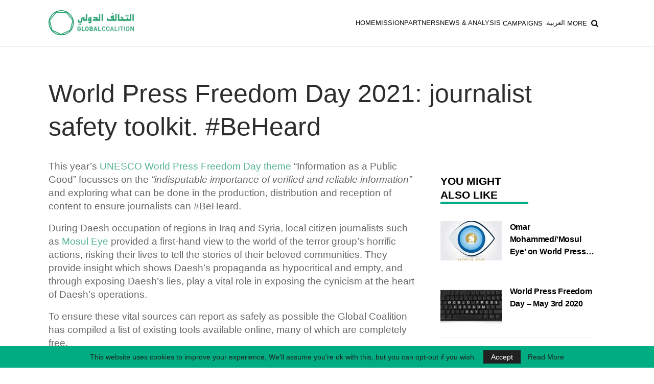

--- FILE ---
content_type: text/html; charset=UTF-8
request_url: https://theglobalcoalition.org/en/press-freedom-journalist-safety-toolkit/
body_size: 16731
content:
	<!DOCTYPE html>
		<!--[if IE 8]>
	<html class="ie ie8" lang="en-GB" prefix="og: https://ogp.me/ns#"> <![endif]-->
	<!--[if IE 9]>
	<html class="ie ie9" lang="en-GB" prefix="og: https://ogp.me/ns#"> <![endif]-->
	<!--[if gt IE 9]><!-->
<html lang="en-GB" prefix="og: https://ogp.me/ns#"> <!--<![endif]-->
	<head>
				<meta charset="UTF-8">
		<meta http-equiv="X-UA-Compatible" content="IE=edge">
		<meta name="viewport" content="width=device-width, initial-scale=1.0">
		<link rel="pingback" href="https://theglobalcoalition.org/xmlrpc.php"/>

		<link rel="alternate" href="https://theglobalcoalition.org/en/press-freedom-journalist-safety-toolkit/" hreflang="en" />
<link rel="alternate" href="https://theglobalcoalition.org/ar/%d8%ad%d8%b1%d9%8a%d8%a9-%d8%a7%d9%84%d8%b5%d8%ad%d8%a7%d9%81%d8%a9-%d8%b3%d9%84%d8%a7%d9%85%d8%a9-%d8%a7%d9%84%d8%b5%d8%ad%d9%81%d9%8a/" hreflang="ar" />

<!-- Search Engine Optimization by Rank Math - https://rankmath.com/ -->
<title>World Press Freedom Day 2021: journalist safety toolkit. #BeHeard - The Global Coalition Against Daesh</title>
<meta name="description" content="World Press Freedom Day 2021: journalist safety toolkit. #BeHeard"/>
<meta name="robots" content="follow, index, max-snippet:-1, max-video-preview:-1, max-image-preview:large"/>
<link rel="canonical" href="https://theglobalcoalition.org/en/press-freedom-journalist-safety-toolkit/" />
<meta property="og:locale" content="en_GB" />
<meta property="og:type" content="article" />
<meta property="og:title" content="World Press Freedom Day 2021: journalist safety toolkit. #BeHeard - The Global Coalition Against Daesh" />
<meta property="og:description" content="World Press Freedom Day 2021: journalist safety toolkit. #BeHeard" />
<meta property="og:url" content="https://theglobalcoalition.org/en/press-freedom-journalist-safety-toolkit/" />
<meta property="og:site_name" content="The Global Coalition Against Daesh" />
<meta property="article:tag" content="Press Freedom" />
<meta property="article:section" content="News" />
<meta property="og:updated_time" content="2022-02-14T18:40:11+03:00" />
<meta property="og:image" content="https://theglobalcoalition.org/wp-content/uploads/2021/05/convertkit-YUFdfihe6Mw-unsplash-1-1024x683.jpg" />
<meta property="og:image:secure_url" content="https://theglobalcoalition.org/wp-content/uploads/2021/05/convertkit-YUFdfihe6Mw-unsplash-1-1024x683.jpg" />
<meta property="og:image:width" content="1024" />
<meta property="og:image:height" content="683" />
<meta property="og:image:alt" content="Press Freedom" />
<meta property="og:image:type" content="image/jpeg" />
<meta property="article:published_time" content="2021-05-03T12:49:40+03:00" />
<meta property="article:modified_time" content="2022-02-14T18:40:11+03:00" />
<meta name="twitter:card" content="summary_large_image" />
<meta name="twitter:title" content="World Press Freedom Day 2021: journalist safety toolkit. #BeHeard - The Global Coalition Against Daesh" />
<meta name="twitter:description" content="World Press Freedom Day 2021: journalist safety toolkit. #BeHeard" />
<meta name="twitter:site" content="@Coalition" />
<meta name="twitter:creator" content="@Coalition" />
<meta name="twitter:image" content="https://theglobalcoalition.org/wp-content/uploads/2021/05/convertkit-YUFdfihe6Mw-unsplash-1-1024x683.jpg" />
<meta name="twitter:label1" content="Written by" />
<meta name="twitter:data1" content="The Global Coalition" />
<meta name="twitter:label2" content="Time to read" />
<meta name="twitter:data2" content="3 minutes" />
<script type="application/ld+json" class="rank-math-schema">{"@context":"https://schema.org","@graph":[{"@type":["GovernmentOrganization","Organization"],"@id":"https://theglobalcoalition.org/#organization","name":"The Global Coalition Against Daesh","url":"https://theglobalcoalition.org","sameAs":["https://twitter.com/Coalition"],"logo":{"@type":"ImageObject","@id":"https://theglobalcoalition.org/#logo","url":"https://cdn.theglobalcoalition.org/2020/10/logo-500x148-1.png","contentUrl":"https://cdn.theglobalcoalition.org/2020/10/logo-500x148-1.png","caption":"The Global Coalition Against Daesh","inLanguage":"en-GB","width":"500","height":"148"}},{"@type":"WebSite","@id":"https://theglobalcoalition.org/#website","url":"https://theglobalcoalition.org","name":"The Global Coalition Against Daesh","publisher":{"@id":"https://theglobalcoalition.org/#organization"},"inLanguage":"en-GB"},{"@type":"ImageObject","@id":"https://theglobalcoalition.org/wp-content/uploads/2021/05/convertkit-YUFdfihe6Mw-unsplash-1-scaled.jpg","url":"https://theglobalcoalition.org/wp-content/uploads/2021/05/convertkit-YUFdfihe6Mw-unsplash-1-scaled.jpg","width":"2560","height":"1707","inLanguage":"en-GB"},{"@type":"WebPage","@id":"https://theglobalcoalition.org/en/press-freedom-journalist-safety-toolkit/#webpage","url":"https://theglobalcoalition.org/en/press-freedom-journalist-safety-toolkit/","name":"World Press Freedom Day 2021: journalist safety toolkit. #BeHeard - The Global Coalition Against Daesh","datePublished":"2021-05-03T12:49:40+03:00","dateModified":"2022-02-14T18:40:11+03:00","isPartOf":{"@id":"https://theglobalcoalition.org/#website"},"primaryImageOfPage":{"@id":"https://theglobalcoalition.org/wp-content/uploads/2021/05/convertkit-YUFdfihe6Mw-unsplash-1-scaled.jpg"},"inLanguage":"en-GB"},{"@type":"Person","@id":"https://theglobalcoalition.org/en/press-freedom-journalist-safety-toolkit/#author","name":"The Global Coalition","image":{"@type":"ImageObject","@id":"https://secure.gravatar.com/avatar/0efd097b89296513fc3a38418245d218184823e78b1b10f670c7f65c1dbecb23?s=96&amp;d=mm&amp;r=g","url":"https://secure.gravatar.com/avatar/0efd097b89296513fc3a38418245d218184823e78b1b10f670c7f65c1dbecb23?s=96&amp;d=mm&amp;r=g","caption":"The Global Coalition","inLanguage":"en-GB"},"worksFor":{"@id":"https://theglobalcoalition.org/#organization"}},{"@type":"NewsArticle","headline":"World Press Freedom Day 2021: journalist safety toolkit. #BeHeard - The Global Coalition Against Daesh","keywords":"Press Freedom","datePublished":"2021-05-03T12:49:40+03:00","dateModified":"2022-02-14T18:40:11+03:00","author":{"@id":"https://theglobalcoalition.org/en/press-freedom-journalist-safety-toolkit/#author","name":"The Global Coalition"},"publisher":{"@id":"https://theglobalcoalition.org/#organization"},"description":"World Press Freedom Day 2021: journalist safety toolkit. #BeHeard","name":"World Press Freedom Day 2021: journalist safety toolkit. #BeHeard - The Global Coalition Against Daesh","@id":"https://theglobalcoalition.org/en/press-freedom-journalist-safety-toolkit/#richSnippet","isPartOf":{"@id":"https://theglobalcoalition.org/en/press-freedom-journalist-safety-toolkit/#webpage"},"image":{"@id":"https://theglobalcoalition.org/wp-content/uploads/2021/05/convertkit-YUFdfihe6Mw-unsplash-1-scaled.jpg"},"inLanguage":"en-GB","mainEntityOfPage":{"@id":"https://theglobalcoalition.org/en/press-freedom-journalist-safety-toolkit/#webpage"}}]}</script>
<!-- /Rank Math WordPress SEO plugin -->

<link rel="alternate" type="application/rss+xml" title="The Global Coalition Against Daesh &raquo; Feed" href="https://theglobalcoalition.org/en/feed/" />
<link rel="alternate" type="application/rss+xml" title="The Global Coalition Against Daesh &raquo; Comments Feed" href="https://theglobalcoalition.org/en/comments/feed/" />
<link rel="alternate" title="oEmbed (JSON)" type="application/json+oembed" href="https://theglobalcoalition.org/wp-json/oembed/1.0/embed?url=https%3A%2F%2Ftheglobalcoalition.org%2Fen%2Fpress-freedom-journalist-safety-toolkit%2F&#038;lang=en" />
<link rel="alternate" title="oEmbed (XML)" type="text/xml+oembed" href="https://theglobalcoalition.org/wp-json/oembed/1.0/embed?url=https%3A%2F%2Ftheglobalcoalition.org%2Fen%2Fpress-freedom-journalist-safety-toolkit%2F&#038;format=xml&#038;lang=en" />
<style id='wp-img-auto-sizes-contain-inline-css' type='text/css'>
img:is([sizes=auto i],[sizes^="auto," i]){contain-intrinsic-size:3000px 1500px}
/*# sourceURL=wp-img-auto-sizes-contain-inline-css */
</style>
<link rel='stylesheet' id='sbi_styles-css' href='https://theglobalcoalition.org/wp-content/plugins/instagram-feed/css/sbi-styles.min.css?ver=6.10.0' type='text/css' media='all' />
<style id='wp-emoji-styles-inline-css' type='text/css'>

	img.wp-smiley, img.emoji {
		display: inline !important;
		border: none !important;
		box-shadow: none !important;
		height: 1em !important;
		width: 1em !important;
		margin: 0 0.07em !important;
		vertical-align: -0.1em !important;
		background: none !important;
		padding: 0 !important;
	}
/*# sourceURL=wp-emoji-styles-inline-css */
</style>
<style id='wp-block-library-inline-css' type='text/css'>
:root{--wp-block-synced-color:#7a00df;--wp-block-synced-color--rgb:122,0,223;--wp-bound-block-color:var(--wp-block-synced-color);--wp-editor-canvas-background:#ddd;--wp-admin-theme-color:#007cba;--wp-admin-theme-color--rgb:0,124,186;--wp-admin-theme-color-darker-10:#006ba1;--wp-admin-theme-color-darker-10--rgb:0,107,160.5;--wp-admin-theme-color-darker-20:#005a87;--wp-admin-theme-color-darker-20--rgb:0,90,135;--wp-admin-border-width-focus:2px}@media (min-resolution:192dpi){:root{--wp-admin-border-width-focus:1.5px}}.wp-element-button{cursor:pointer}:root .has-very-light-gray-background-color{background-color:#eee}:root .has-very-dark-gray-background-color{background-color:#313131}:root .has-very-light-gray-color{color:#eee}:root .has-very-dark-gray-color{color:#313131}:root .has-vivid-green-cyan-to-vivid-cyan-blue-gradient-background{background:linear-gradient(135deg,#00d084,#0693e3)}:root .has-purple-crush-gradient-background{background:linear-gradient(135deg,#34e2e4,#4721fb 50%,#ab1dfe)}:root .has-hazy-dawn-gradient-background{background:linear-gradient(135deg,#faaca8,#dad0ec)}:root .has-subdued-olive-gradient-background{background:linear-gradient(135deg,#fafae1,#67a671)}:root .has-atomic-cream-gradient-background{background:linear-gradient(135deg,#fdd79a,#004a59)}:root .has-nightshade-gradient-background{background:linear-gradient(135deg,#330968,#31cdcf)}:root .has-midnight-gradient-background{background:linear-gradient(135deg,#020381,#2874fc)}:root{--wp--preset--font-size--normal:16px;--wp--preset--font-size--huge:42px}.has-regular-font-size{font-size:1em}.has-larger-font-size{font-size:2.625em}.has-normal-font-size{font-size:var(--wp--preset--font-size--normal)}.has-huge-font-size{font-size:var(--wp--preset--font-size--huge)}.has-text-align-center{text-align:center}.has-text-align-left{text-align:left}.has-text-align-right{text-align:right}.has-fit-text{white-space:nowrap!important}#end-resizable-editor-section{display:none}.aligncenter{clear:both}.items-justified-left{justify-content:flex-start}.items-justified-center{justify-content:center}.items-justified-right{justify-content:flex-end}.items-justified-space-between{justify-content:space-between}.screen-reader-text{border:0;clip-path:inset(50%);height:1px;margin:-1px;overflow:hidden;padding:0;position:absolute;width:1px;word-wrap:normal!important}.screen-reader-text:focus{background-color:#ddd;clip-path:none;color:#444;display:block;font-size:1em;height:auto;left:5px;line-height:normal;padding:15px 23px 14px;text-decoration:none;top:5px;width:auto;z-index:100000}html :where(.has-border-color){border-style:solid}html :where([style*=border-top-color]){border-top-style:solid}html :where([style*=border-right-color]){border-right-style:solid}html :where([style*=border-bottom-color]){border-bottom-style:solid}html :where([style*=border-left-color]){border-left-style:solid}html :where([style*=border-width]){border-style:solid}html :where([style*=border-top-width]){border-top-style:solid}html :where([style*=border-right-width]){border-right-style:solid}html :where([style*=border-bottom-width]){border-bottom-style:solid}html :where([style*=border-left-width]){border-left-style:solid}html :where(img[class*=wp-image-]){height:auto;max-width:100%}:where(figure){margin:0 0 1em}html :where(.is-position-sticky){--wp-admin--admin-bar--position-offset:var(--wp-admin--admin-bar--height,0px)}@media screen and (max-width:600px){html :where(.is-position-sticky){--wp-admin--admin-bar--position-offset:0px}}

/*# sourceURL=wp-block-library-inline-css */
</style><style id='global-styles-inline-css' type='text/css'>
:root{--wp--preset--aspect-ratio--square: 1;--wp--preset--aspect-ratio--4-3: 4/3;--wp--preset--aspect-ratio--3-4: 3/4;--wp--preset--aspect-ratio--3-2: 3/2;--wp--preset--aspect-ratio--2-3: 2/3;--wp--preset--aspect-ratio--16-9: 16/9;--wp--preset--aspect-ratio--9-16: 9/16;--wp--preset--color--black: #000000;--wp--preset--color--cyan-bluish-gray: #abb8c3;--wp--preset--color--white: #ffffff;--wp--preset--color--pale-pink: #f78da7;--wp--preset--color--vivid-red: #cf2e2e;--wp--preset--color--luminous-vivid-orange: #ff6900;--wp--preset--color--luminous-vivid-amber: #fcb900;--wp--preset--color--light-green-cyan: #7bdcb5;--wp--preset--color--vivid-green-cyan: #00d084;--wp--preset--color--pale-cyan-blue: #8ed1fc;--wp--preset--color--vivid-cyan-blue: #0693e3;--wp--preset--color--vivid-purple: #9b51e0;--wp--preset--gradient--vivid-cyan-blue-to-vivid-purple: linear-gradient(135deg,rgb(6,147,227) 0%,rgb(155,81,224) 100%);--wp--preset--gradient--light-green-cyan-to-vivid-green-cyan: linear-gradient(135deg,rgb(122,220,180) 0%,rgb(0,208,130) 100%);--wp--preset--gradient--luminous-vivid-amber-to-luminous-vivid-orange: linear-gradient(135deg,rgb(252,185,0) 0%,rgb(255,105,0) 100%);--wp--preset--gradient--luminous-vivid-orange-to-vivid-red: linear-gradient(135deg,rgb(255,105,0) 0%,rgb(207,46,46) 100%);--wp--preset--gradient--very-light-gray-to-cyan-bluish-gray: linear-gradient(135deg,rgb(238,238,238) 0%,rgb(169,184,195) 100%);--wp--preset--gradient--cool-to-warm-spectrum: linear-gradient(135deg,rgb(74,234,220) 0%,rgb(151,120,209) 20%,rgb(207,42,186) 40%,rgb(238,44,130) 60%,rgb(251,105,98) 80%,rgb(254,248,76) 100%);--wp--preset--gradient--blush-light-purple: linear-gradient(135deg,rgb(255,206,236) 0%,rgb(152,150,240) 100%);--wp--preset--gradient--blush-bordeaux: linear-gradient(135deg,rgb(254,205,165) 0%,rgb(254,45,45) 50%,rgb(107,0,62) 100%);--wp--preset--gradient--luminous-dusk: linear-gradient(135deg,rgb(255,203,112) 0%,rgb(199,81,192) 50%,rgb(65,88,208) 100%);--wp--preset--gradient--pale-ocean: linear-gradient(135deg,rgb(255,245,203) 0%,rgb(182,227,212) 50%,rgb(51,167,181) 100%);--wp--preset--gradient--electric-grass: linear-gradient(135deg,rgb(202,248,128) 0%,rgb(113,206,126) 100%);--wp--preset--gradient--midnight: linear-gradient(135deg,rgb(2,3,129) 0%,rgb(40,116,252) 100%);--wp--preset--font-size--small: 13px;--wp--preset--font-size--medium: 20px;--wp--preset--font-size--large: 36px;--wp--preset--font-size--x-large: 42px;--wp--preset--spacing--20: 0.44rem;--wp--preset--spacing--30: 0.67rem;--wp--preset--spacing--40: 1rem;--wp--preset--spacing--50: 1.5rem;--wp--preset--spacing--60: 2.25rem;--wp--preset--spacing--70: 3.38rem;--wp--preset--spacing--80: 5.06rem;--wp--preset--shadow--natural: 6px 6px 9px rgba(0, 0, 0, 0.2);--wp--preset--shadow--deep: 12px 12px 50px rgba(0, 0, 0, 0.4);--wp--preset--shadow--sharp: 6px 6px 0px rgba(0, 0, 0, 0.2);--wp--preset--shadow--outlined: 6px 6px 0px -3px rgb(255, 255, 255), 6px 6px rgb(0, 0, 0);--wp--preset--shadow--crisp: 6px 6px 0px rgb(0, 0, 0);}:where(.is-layout-flex){gap: 0.5em;}:where(.is-layout-grid){gap: 0.5em;}body .is-layout-flex{display: flex;}.is-layout-flex{flex-wrap: wrap;align-items: center;}.is-layout-flex > :is(*, div){margin: 0;}body .is-layout-grid{display: grid;}.is-layout-grid > :is(*, div){margin: 0;}:where(.wp-block-columns.is-layout-flex){gap: 2em;}:where(.wp-block-columns.is-layout-grid){gap: 2em;}:where(.wp-block-post-template.is-layout-flex){gap: 1.25em;}:where(.wp-block-post-template.is-layout-grid){gap: 1.25em;}.has-black-color{color: var(--wp--preset--color--black) !important;}.has-cyan-bluish-gray-color{color: var(--wp--preset--color--cyan-bluish-gray) !important;}.has-white-color{color: var(--wp--preset--color--white) !important;}.has-pale-pink-color{color: var(--wp--preset--color--pale-pink) !important;}.has-vivid-red-color{color: var(--wp--preset--color--vivid-red) !important;}.has-luminous-vivid-orange-color{color: var(--wp--preset--color--luminous-vivid-orange) !important;}.has-luminous-vivid-amber-color{color: var(--wp--preset--color--luminous-vivid-amber) !important;}.has-light-green-cyan-color{color: var(--wp--preset--color--light-green-cyan) !important;}.has-vivid-green-cyan-color{color: var(--wp--preset--color--vivid-green-cyan) !important;}.has-pale-cyan-blue-color{color: var(--wp--preset--color--pale-cyan-blue) !important;}.has-vivid-cyan-blue-color{color: var(--wp--preset--color--vivid-cyan-blue) !important;}.has-vivid-purple-color{color: var(--wp--preset--color--vivid-purple) !important;}.has-black-background-color{background-color: var(--wp--preset--color--black) !important;}.has-cyan-bluish-gray-background-color{background-color: var(--wp--preset--color--cyan-bluish-gray) !important;}.has-white-background-color{background-color: var(--wp--preset--color--white) !important;}.has-pale-pink-background-color{background-color: var(--wp--preset--color--pale-pink) !important;}.has-vivid-red-background-color{background-color: var(--wp--preset--color--vivid-red) !important;}.has-luminous-vivid-orange-background-color{background-color: var(--wp--preset--color--luminous-vivid-orange) !important;}.has-luminous-vivid-amber-background-color{background-color: var(--wp--preset--color--luminous-vivid-amber) !important;}.has-light-green-cyan-background-color{background-color: var(--wp--preset--color--light-green-cyan) !important;}.has-vivid-green-cyan-background-color{background-color: var(--wp--preset--color--vivid-green-cyan) !important;}.has-pale-cyan-blue-background-color{background-color: var(--wp--preset--color--pale-cyan-blue) !important;}.has-vivid-cyan-blue-background-color{background-color: var(--wp--preset--color--vivid-cyan-blue) !important;}.has-vivid-purple-background-color{background-color: var(--wp--preset--color--vivid-purple) !important;}.has-black-border-color{border-color: var(--wp--preset--color--black) !important;}.has-cyan-bluish-gray-border-color{border-color: var(--wp--preset--color--cyan-bluish-gray) !important;}.has-white-border-color{border-color: var(--wp--preset--color--white) !important;}.has-pale-pink-border-color{border-color: var(--wp--preset--color--pale-pink) !important;}.has-vivid-red-border-color{border-color: var(--wp--preset--color--vivid-red) !important;}.has-luminous-vivid-orange-border-color{border-color: var(--wp--preset--color--luminous-vivid-orange) !important;}.has-luminous-vivid-amber-border-color{border-color: var(--wp--preset--color--luminous-vivid-amber) !important;}.has-light-green-cyan-border-color{border-color: var(--wp--preset--color--light-green-cyan) !important;}.has-vivid-green-cyan-border-color{border-color: var(--wp--preset--color--vivid-green-cyan) !important;}.has-pale-cyan-blue-border-color{border-color: var(--wp--preset--color--pale-cyan-blue) !important;}.has-vivid-cyan-blue-border-color{border-color: var(--wp--preset--color--vivid-cyan-blue) !important;}.has-vivid-purple-border-color{border-color: var(--wp--preset--color--vivid-purple) !important;}.has-vivid-cyan-blue-to-vivid-purple-gradient-background{background: var(--wp--preset--gradient--vivid-cyan-blue-to-vivid-purple) !important;}.has-light-green-cyan-to-vivid-green-cyan-gradient-background{background: var(--wp--preset--gradient--light-green-cyan-to-vivid-green-cyan) !important;}.has-luminous-vivid-amber-to-luminous-vivid-orange-gradient-background{background: var(--wp--preset--gradient--luminous-vivid-amber-to-luminous-vivid-orange) !important;}.has-luminous-vivid-orange-to-vivid-red-gradient-background{background: var(--wp--preset--gradient--luminous-vivid-orange-to-vivid-red) !important;}.has-very-light-gray-to-cyan-bluish-gray-gradient-background{background: var(--wp--preset--gradient--very-light-gray-to-cyan-bluish-gray) !important;}.has-cool-to-warm-spectrum-gradient-background{background: var(--wp--preset--gradient--cool-to-warm-spectrum) !important;}.has-blush-light-purple-gradient-background{background: var(--wp--preset--gradient--blush-light-purple) !important;}.has-blush-bordeaux-gradient-background{background: var(--wp--preset--gradient--blush-bordeaux) !important;}.has-luminous-dusk-gradient-background{background: var(--wp--preset--gradient--luminous-dusk) !important;}.has-pale-ocean-gradient-background{background: var(--wp--preset--gradient--pale-ocean) !important;}.has-electric-grass-gradient-background{background: var(--wp--preset--gradient--electric-grass) !important;}.has-midnight-gradient-background{background: var(--wp--preset--gradient--midnight) !important;}.has-small-font-size{font-size: var(--wp--preset--font-size--small) !important;}.has-medium-font-size{font-size: var(--wp--preset--font-size--medium) !important;}.has-large-font-size{font-size: var(--wp--preset--font-size--large) !important;}.has-x-large-font-size{font-size: var(--wp--preset--font-size--x-large) !important;}
/*# sourceURL=global-styles-inline-css */
</style>

<style id='classic-theme-styles-inline-css' type='text/css'>
/*! This file is auto-generated */
.wp-block-button__link{color:#fff;background-color:#32373c;border-radius:9999px;box-shadow:none;text-decoration:none;padding:calc(.667em + 2px) calc(1.333em + 2px);font-size:1.125em}.wp-block-file__button{background:#32373c;color:#fff;text-decoration:none}
/*# sourceURL=/wp-includes/css/classic-themes.min.css */
</style>
<link rel='stylesheet' id='better-playlist-css' href='https://theglobalcoalition.org/wp-content/plugins/better-playlist/css/better-playlist.min.css?ver=1.5.0' type='text/css' media='all' />
<link rel='stylesheet' id='bs-icons-css' href='https://theglobalcoalition.org/wp-content/themes/publisher/includes/libs/better-framework/assets/css/bs-icons.css?ver=3.15.0' type='text/css' media='all' />
<link rel='stylesheet' id='better-social-counter-css' href='https://theglobalcoalition.org/wp-content/plugins/better-social-counter/css/style.min.css?ver=1.13.2' type='text/css' media='all' />
<link rel='stylesheet' id='contact-form-7-css' href='https://theglobalcoalition.org/wp-content/plugins/contact-form-7/includes/css/styles.css?ver=6.1.4' type='text/css' media='all' />
<link rel='stylesheet' id='ctf_styles-css' href='https://theglobalcoalition.org/wp-content/plugins/custom-twitter-feeds/css/ctf-styles.min.css?ver=2.3.1' type='text/css' media='all' />
<link rel='stylesheet' id='widgetopts-styles-css' href='https://theglobalcoalition.org/wp-content/plugins/widget-options/assets/css/widget-options.css?ver=4.1.3' type='text/css' media='all' />
<link rel='stylesheet' id='bf-slick-css' href='https://theglobalcoalition.org/wp-content/themes/publisher/includes/libs/better-framework/assets/css/slick.min.css?ver=3.15.0' type='text/css' media='all' />
<link rel='stylesheet' id='chld_thm_cfg_parent-css' href='https://theglobalcoalition.org/wp-content/themes/publisher/style.css?ver=6.9' type='text/css' media='all' />
<link rel='stylesheet' id='pretty-photo-css' href='https://theglobalcoalition.org/wp-content/themes/publisher/includes/libs/better-framework/assets/css/pretty-photo.min.css?ver=3.15.0' type='text/css' media='all' />
<link rel='stylesheet' id='theme-libs-css' href='https://theglobalcoalition.org/wp-content/themes/publisher/css/theme-libs.min.css?ver=7.11.0' type='text/css' media='all' />
<link rel='stylesheet' id='fontawesome-css' href='https://theglobalcoalition.org/wp-content/themes/publisher/includes/libs/better-framework/assets/css/font-awesome.min.css?ver=3.15.0' type='text/css' media='all' />
<link rel='stylesheet' id='publisher-css' href='https://theglobalcoalition.org/wp-content/themes/publisher/style-7.11.0.min.css?ver=7.11.0' type='text/css' media='all' />
<link rel='stylesheet' id='publisher-child-css' href='https://theglobalcoalition.org/wp-content/themes/publisher-child/style.css?ver=1.0.0' type='text/css' media='all' />
<link rel='stylesheet' id='video-js-css' href='https://theglobalcoalition.org/wp-content/plugins/video-embed-thumbnail-generator/video-js/video-js.min.css?ver=7.20.3' type='text/css' media='all' />
<link rel='stylesheet' id='video-js-kg-skin-css' href='https://theglobalcoalition.org/wp-content/plugins/video-embed-thumbnail-generator/video-js/kg-video-js-skin.css?ver=4.10.3' type='text/css' media='all' />
<link rel='stylesheet' id='kgvid_video_styles-css' href='https://theglobalcoalition.org/wp-content/plugins/video-embed-thumbnail-generator/src/public/css/videopack-styles.css?ver=4.10.3' type='text/css' media='all' />
<link rel='stylesheet' id='chld_thm_cfg_separate-css' href='https://theglobalcoalition.org/wp-content/themes/publisher-child/gcd-style.css?ver=0.3' type='text/css' media='all' />
<link rel='stylesheet' id='publisher-theme-readmag-css' href='https://theglobalcoalition.org/wp-content/themes/publisher/includes/styles/readmag/style.min.css?ver=7.11.0' type='text/css' media='all' />
<!--n2css--><!--n2js--><script type="text/javascript" src="https://theglobalcoalition.org/wp-includes/js/jquery/jquery.min.js?ver=3.7.1" id="jquery-core-js"></script>
<script type="text/javascript" src="https://theglobalcoalition.org/wp-includes/js/jquery/jquery-migrate.min.js?ver=3.4.1" id="jquery-migrate-js"></script>
<link rel="https://api.w.org/" href="https://theglobalcoalition.org/wp-json/" /><link rel="alternate" title="JSON" type="application/json" href="https://theglobalcoalition.org/wp-json/wp/v2/posts/15486" /><link rel="EditURI" type="application/rsd+xml" title="RSD" href="https://theglobalcoalition.org/xmlrpc.php?rsd" />
<meta name="generator" content="WordPress 6.9" />
<link rel='shortlink' href='https://theglobalcoalition.org/?p=15486' />
<!-- Facebook Pixel Code -->
<script>
!function(f,b,e,v,n,t,s)
{if(f.fbq)return;n=f.fbq=function(){n.callMethod?
n.callMethod.apply(n,arguments):n.queue.push(arguments)};
if(!f._fbq)f._fbq=n;n.push=n;n.loaded=!0;n.version='2.0';
n.queue=[];t=b.createElement(e);t.async=!0;
t.src=v;s=b.getElementsByTagName(e)[0];
s.parentNode.insertBefore(t,s)}(window, document,'script',
'https://connect.facebook.net/en_US/fbevents.js');
fbq('init', '466332997200183');
fbq('track', 'PageView');
</script>
<noscript><img height="1" width="1" style="display:none"
src="https://www.facebook.com/tr?id=466332997200183&ev=PageView&noscript=1"
/></noscript>
<!-- End Facebook Pixel Code -->			<link rel="shortcut icon" href="https://cdn.theglobalcoalition.org/2019/02/Png_Fav_Icon_16x16.png">			<link rel="apple-touch-icon" href="https://cdn.theglobalcoalition.org/2019/02/Png_Fav_Icon_57x57.png">			<link rel="apple-touch-icon" sizes="114x114" href="https://cdn.theglobalcoalition.org/2019/02/Png_Fav_Icon_114x114.png">			<link rel="apple-touch-icon" sizes="72x72" href="https://cdn.theglobalcoalition.org/2019/02/Png_Fav_Icon_72x72.png">			<link rel="apple-touch-icon" sizes="144x144" href="https://cdn.theglobalcoalition.org/2019/02/Png_Fav_Icon_144x144.png"><meta name="generator" content="Powered by WPBakery Page Builder - drag and drop page builder for WordPress."/>
<script type="application/ld+json">{
    "@context": "http://schema.org/",
    "@type": "Organization",
    "@id": "#organization",
    "logo": {
        "@type": "ImageObject",
        "url": "https://cdn.theglobalcoalition.org/2023/12/gcd-logo.png"
    },
    "url": "https://theglobalcoalition.org/en/",
    "name": "The Global Coalition Against Daesh",
    "description": ""
}</script>
<script type="application/ld+json">{
    "@context": "http://schema.org/",
    "@type": "WebSite",
    "name": "The Global Coalition Against Daesh",
    "alternateName": "",
    "url": "https://theglobalcoalition.org/en/"
}</script>
<script type="application/ld+json">{
    "@context": "http://schema.org/",
    "@type": "NewsArticle",
    "headline": "World Press Freedom Day 2021: journalist safety toolkit. #BeHeard",
    "description": "This year\u2019s UNESCO World Press Freedom Day theme \u201cInformation as a Public Good\u201d focusses on the\u00a0\u201cindisputable importance of verified and reliable information\u201d and exploring what can be done in the production, distribution and reception of content to ",
    "datePublished": "2021-05-03",
    "dateModified": "2022-02-14",
    "author": {
        "@type": "Person",
        "@id": "#person-TheGlobalCoalition",
        "name": "The Global Coalition"
    },
    "image": "https://theglobalcoalition.org/wp-content/uploads/2021/05/convertkit-YUFdfihe6Mw-unsplash-1-scaled.jpg",
    "interactionStatistic": [
        {
            "@type": "InteractionCounter",
            "interactionType": "http://schema.org/CommentAction",
            "userInteractionCount": "0"
        }
    ],
    "publisher": {
        "@id": "#organization"
    },
    "mainEntityOfPage": "https://theglobalcoalition.org/en/press-freedom-journalist-safety-toolkit/"
}</script>
<link rel='stylesheet' id='7.11.0-1763123963' href='https://theglobalcoalition.org/wp-content/bs-booster-cache/3cc31540c51cc1c385eec7b7407a456b.css' type='text/css' media='all' />
		<style type="text/css" id="wp-custom-css">
			
		</style>
		<noscript><style> .wpb_animate_when_almost_visible { opacity: 1; }</style></noscript>	<link rel='stylesheet' id='swiperjs-css' href='https://unpkg.com/swiper/swiper-bundle.min.css?ver=6.9' type='text/css' media='all' />
</head>

<body class="wp-singular post-template-default single single-post postid-15486 single-format-standard wp-theme-publisher wp-child-theme-publisher-child bs-theme bs-publisher bs-publisher-readmag active-light-box ltr close-rh page-layout-3-col page-layout-3-col-0 page-layout-no-sidebar full-width active-sticky-sidebar main-menu-sticky-smart main-menu-full-width single-prim-cat-958 single-cat-958  wpb-js-composer js-comp-ver-6.7.0 vc_responsive bs-ll-a" dir="ltr">
		<div class="main-wrap content-main-wrap">
			<header id="header" class="site-header header-style-8 full-width" itemscope="itemscope" itemtype="https://schema.org/WPHeader">
				<div class="content-wrap">
			<div class="container">
				<div class="header-inner clearfix">
					<div id="site-branding" class="site-branding">
	<p  id="site-title" class="logo h1 img-logo">
	<a href="https://theglobalcoalition.org/en/" itemprop="url" rel="home">
					<img id="site-logo" src="https://cdn.theglobalcoalition.org/2023/12/gcd-logo.png"
			     alt="The Global Coalition Against Daesh"  data-bsrjs="https://cdn.theglobalcoalition.org/2023/12/gcd-logo@2x.png"  />

			<span class="site-title">The Global Coalition Against Daesh - </span>
				</a>
</p>
</div><!-- .site-branding -->
<nav id="menu-main" class="menu main-menu-container  show-search-item menu-actions-btn-width-1" role="navigation" itemscope="itemscope" itemtype="https://schema.org/SiteNavigationElement">
			<div class="menu-action-buttons width-1">
							<div class="search-container close">
					<span class="search-handler"><i class="fa fa-search"></i></span>

					<div class="search-box clearfix">
						<form role="search" method="get" class="search-form clearfix" action="https://theglobalcoalition.org">
	<input type="search" class="search-field"
	       placeholder="Search..."
	       value="" name="s"
	       title="Search for:"
	       autocomplete="off">
	<input type="submit" class="search-submit" value="Search">
</form><!-- .search-form -->
					</div>
				</div>
						</div>
			<ul id="main-navigation" class="main-menu menu bsm-pure clearfix">
		<li id="menu-item-19426" class="menu-item menu-item-type-post_type menu-item-object-page menu-item-home better-anim-fade menu-item-19426"><a href="https://theglobalcoalition.org/en/">Home</a></li>
<li id="menu-item-19427" class="menu-item menu-item-type-post_type menu-item-object-page better-anim-fade menu-item-19427"><a href="https://theglobalcoalition.org/en/mission/">Mission</a></li>
<li id="menu-item-19429" class="menu-item menu-item-type-post_type menu-item-object-page better-anim-fade menu-item-19429"><a href="https://theglobalcoalition.org/en/partners/">Partners</a></li>
<li id="menu-item-19428" class="menu-item menu-item-type-post_type menu-item-object-page better-anim-fade menu-item-19428"><a href="https://theglobalcoalition.org/en/news-analysis/">News &#038; Analysis</a></li>
<li id="menu-item-19478" class="menu-item menu-item-type-post_type menu-item-object-page menu-item-has-children better-anim-fade menu-item-19478"><a href="https://theglobalcoalition.org/en/media/">Campaigns</a>
<ul class="sub-menu">
	<li id="menu-item-22474" class="menu-item menu-item-type-custom menu-item-object-custom better-anim-fade menu-item-22474"><a href="#">South and Central Asia</a></li>
	<li id="menu-item-21861" class="menu-item menu-item-type-custom menu-item-object-custom menu-item-has-children better-anim-fade menu-item-21861"><a href="#">Timelines</a>
	<ul class="sub-menu">
		<li id="menu-item-21862" class="menu-item menu-item-type-post_type menu-item-object-page better-anim-fade menu-item-21862"><a href="https://theglobalcoalition.org/en/media/failed-daesh-leadership/">Failed Daesh Leadership</a></li>
		<li id="menu-item-21863" class="menu-item menu-item-type-post_type menu-item-object-page better-anim-fade menu-item-21863"><a href="https://theglobalcoalition.org/en/daesh-faces-justice/">Daesh Faces Justice</a></li>
		<li id="menu-item-21864" class="menu-item menu-item-type-post_type menu-item-object-page better-anim-fade menu-item-21864"><a href="https://theglobalcoalition.org/en/cjtf-oir-military/">CJTFOIR – Military</a></li>
	</ul>
</li>
	<li id="menu-item-22471" class="menu-item menu-item-type-post_type menu-item-object-page better-anim-fade menu-item-22471"><a href="https://theglobalcoalition.org/en/media/podcast/">Podcast</a></li>
</ul>
</li>
<li id="menu-item-1085-ar" class="lang-item lang-item-213 lang-item-ar lang-item-first menu-item menu-item-type-custom menu-item-object-custom better-anim-fade menu-item-1085-ar"><a href="https://theglobalcoalition.org/ar/%d8%ad%d8%b1%d9%8a%d8%a9-%d8%a7%d9%84%d8%b5%d8%ad%d8%a7%d9%81%d8%a9-%d8%b3%d9%84%d8%a7%d9%85%d8%a9-%d8%a7%d9%84%d8%b5%d8%ad%d9%81%d9%8a/" hreflang="ar" lang="ar">العربية</a></li>
	</ul><!-- #main-navigation -->
</nav><!-- .main-menu-container -->
				</div>
			</div>
		</div>
	</header><!-- .header -->
	<div class="rh-header clearfix light deferred-block-exclude">
		<div class="rh-container clearfix">

			<div class="menu-container close">
				<span class="menu-handler"><span class="lines"></span></span>
			</div><!-- .menu-container -->

			<div class="logo-container rh-img-logo">
				<a href="https://theglobalcoalition.org/en/" itemprop="url" rel="home">
											<img src="https://cdn.theglobalcoalition.org/2020/10/logo-500x148-1.png"
						     alt="The Global Coalition Against Daesh"  data-bsrjs="https://cdn.theglobalcoalition.org/2020/10/logo-500x148-1.png"  />				</a>
			</div><!-- .logo-container -->
		</div><!-- .rh-container -->
	</div><!-- .rh-header -->
<div class="content-wrap" style="padding-top: 60px;">
		<main id="content" class="content-container">

		<div class="container layout-3-col layout-3-col-0 container post-template-9">

			<div class="main-section">
										<div class="content-column">
							<div class="single-container">
																<div class="post-header-inner">
									<div class="post-header-title">
																				<h1 class="single-post-title">
											<span class="post-title" itemprop="headline">World Press Freedom Day 2021: journalist safety toolkit. #BeHeard</span>
										</h1>
										<div class="post-meta single-post-meta">
				<span class="time"><time class="post-published updated"
			                         datetime="2021-05-03T12:49:40+03:00">On <b>May 3, 2021</b></time></span>
			</div>
									</div>
								</div>
								<div class="row">
									<!-- add two cols 2/3 and 1/3  -->
									<div class="col-md-8">
										<article id="post-15486" class="post-15486 post type-post status-publish format-standard has-post-thumbnail  category-news tag-press-freedom single-post-content">

																						<div class="entry-content clearfix single-post-content">
												<div class="continue-reading-content close"><p><span style="font-size: 14pt;">This year’s <a href="https://en.unesco.org/commemorations/worldpressfreedomday" rel="nofollow noopener" target="_blank">UNESCO World Press Freedom Day theme</a> “Information as a Public Good” focusses on the<em> “indisputable importance of verified and reliable information”</em> and exploring what can be done in the production, distribution and reception of content to ensure journalists can #BeHeard.</span></p>
<p><span style="font-size: 14pt;">During Daesh occupation of regions in Iraq and Syria, local citizen journalists such as <a href="https://mosul-eye.org/" rel="nofollow noopener" target="_blank">Mosul Eye</a> provided a first-hand view to the world of the terror group’s horrific actions, risking their lives to tell the stories of their beloved communities. They provide insight which shows Daesh’s propaganda as hypocritical and empty, and through exposing Daesh’s lies, play a vital role in exposing the cynicism at the heart of Daesh’s operations.</span></p>
<p><span style="font-size: 14pt;">To ensure these vital sources can report as safely as possible the Global Coalition has compiled a list of existing tools available online, many of which are completely free.</span></p>
<p><strong><span style="font-size: 14pt;"><u>Physical Safety – guides to help journalists report with minimal risks to their physical wellbeing.</u></span></strong></p>
<ul>
<li><span style="font-size: 14pt;"><a href="https://cpj.org/2018/09/physical-safety-civil-disorder/" rel="nofollow noopener" target="_blank">Committee to Protect Journalists</a>: advice on reporting on civil disorder such as crowd violence or mobs.</span></li>
<li><span style="font-size: 14pt;"><a href="https://muckrack.com/blog/2017/02/02/a-guide-for-journalists-covering-protests" rel="nofollow noopener" target="_blank">Muck Rack Blog:</a> advice for journalists covering protests</span></li>
<li><span style="font-size: 14pt;"><a href="https://rsf.org/sites/default/files/2015-rsf-safety-guide-for-journalists.pdf" rel="nofollow noopener" target="_blank">Reporters without Borders</a>: a handbook for reporters in high-risk environments.</span></li>
</ul>
<p><strong><span style="font-size: 14pt;"><u>Psychological Safety – tools to safeguard from trauma and harassment online</u></span></strong></p>
<ul>
<li><span style="font-size: 14pt;"><a href="https://onlineharassmentfieldmanual.pen.org/self-care/" rel="nofollow noopener" target="_blank">PEN America Self-Care</a>: concrete wellbeing advice for journalists suffering online harassment</span></li>
<li><span style="font-size: 14pt;"><a href="https://onlineharassmentfieldmanual.pen.org/" rel="nofollow noopener" target="_blank">PEN America</a>: this Harassment Field Manual offers concrete strategies on how to defend yourself and others online.</span></li>
<li><span style="font-size: 14pt;"><a href="https://cpj.org/2018/09/psychological-safety/" rel="nofollow noopener" target="_blank">Committee to Protect Journalists: Psychological safety Guide</a>: a guide for journalists to help them to protect and prepare holistically for threats.</span></li>
</ul>
<p><strong><span style="font-size: 14pt;"><u>Digital Security – tools to help journalists improve their digital security and reduce online threats</u></span></strong></p>
<ul>
<li><span style="font-size: 14pt;"><a href="https://www.accessnow.org/help/" rel="nofollow noopener" target="_blank">Access Now’s Digital Security Helpline:</a> supports journalists facing online threats and to bolster their digital safety. In the occurrence of an attack, the helpline can provide “rapid-response emergency assistance” to journalists in need.</span></li>
<li><span style="font-size: 14pt;"><a href="https://helpdesk.rsf.org/" rel="nofollow noopener" target="_blank">Reporters without Borders Digital Safety Helpdesk</a>: a website containing various digital safety tools for journalists including a newsletter and <a href="https://helpdesk.rsf.org/training/your-threat-model/" rel="nofollow noopener" target="_blank">threat modelling tool</a> in which can create an overview of individual digital threats and get some initial ideas for countermeasures, including for reporters tackling violent extremist organisations.</span></li>
<li><span style="font-size: 14pt;"><a href="https://www.ghostery.com/" rel="nofollow noopener" target="_blank">Ghostery</a>: a tool which uncovers the trackers on each website and empowers you to control the ones you don’t want for a cleaner, faster, and safer browsing experience.</span></li>
<li><span style="font-size: 14pt;"><a href="https://chrome.google.com/webstore/detail/https-everywhere/gcbommkclmclpchllfjekcdonpmejbdp" rel="nofollow noopener" target="_blank">HTTPS everywhere</a>: a secure site switching tool which secures websites by automatically using HTTPS rather than HTTP on many sites.</span></li>
<li><span style="font-size: 14pt;"><a href="https://onlinesos.org/content/3-resources/3-action-center/6-online-threats-of-violence/threats-of-violence-action-plan.pdf" rel="nofollow noopener" target="_blank">Online SOS Threats of Violence Action Plan:</a> a document containing responses and considerations for journalists facing threats of violence online.</span></li>
<li><span style="font-size: 14pt;"><a href="https://open.nytimes.com/how-to-dox-yourself-on-the-internet-d2892b4c5954" rel="nofollow noopener" target="_blank">NYT Guide to Doxxing Yourself</a>: this guide contains tips and resources for exploring open source intelligence on yourself.</span></li>
<li><span style="font-size: 14pt;"><a href="https://cpj.org/2019/07/digital-safety-kit-journalists/" rel="nofollow noopener" target="_blank">Committee to Protect Journalists Digital Safety Kit</a>: a kit containing safety notes and tips for journalists.</span></li>
</ul>
<p><strong><span style="font-size: 14pt;"><u>Social Media – guides for navigating threats on social media platforms</u></span></strong></p>
<ul>
<li><span style="font-size: 14pt;"><a href="https://docs.google.com/document/d/1ud1ILFkIG0BeLX9jlzJMxCPm8-cSeqPjU60nkhUPYA8/edit" rel="nofollow noopener" target="_blank">New York Times Social Media Security &amp; Privacy Checklists</a>: a checklist of best practices in keeping your social media accounts secure, through choosing the right settings.</span></li>
<li><span style="font-size: 14pt;"><a href="https://yoursosteam.wordpress.com/monitoring/" rel="nofollow noopener" target="_blank">TrollBuster’s Social Media Monitoring Service</a>: a tool which monitors social media platforms for the name of a journalist. Should a threat be detected, TrollBusters will support journalists with resources intended to mitigate its harmful impact and help keep journalists safe.</span></li>
</ul>
<p><strong><span style="font-size: 14pt;"><u>Courses – for developing a range of skills, ensuring personal safety, and raising awareness of a variety of issues online</u></span></strong></p>
<ul>
<li><span style="font-size: 14pt;"><a href="https://learn.totem-project.org/courses/course-v1:IWMF+IWMF_OH_EN+001/about" rel="nofollow noopener" target="_blank">International Women’s Media Foundation Know Your Trolls</a>: a course aimed at journalists seeking to identify the source of abuse they are receiving online. Tactics used against journalists and strategies to combat them.</span></li>
<li><span style="font-size: 14pt;"><a href="https://jamesfoleyfoundation.org/journalist-safety" rel="nofollow noopener" target="_blank">James Foley Foundation Journalist Safety Curricula:</a> a course which develops journalist safety curricula for both undergraduate and graduate schools in order to better prepare future journalists for their profession.</span></li>
<li><span style="font-size: 14pt;"><a href="https://helpdesk.rsf.org/training/" rel="nofollow noopener" target="_blank">Reporters without Borders Online Training:</a> a series of online training courses, best practice and quizzes to help journalists be safer online.</span></li>
<li><span style="font-size: 14pt;"><a href="https://yoursosteam.wordpress.com/courses/" rel="nofollow noopener" target="_blank">TrollBusters Digital Defence Security Courses</a>: training modules to help journalists stay safe on and offline.</span></li>
<li><span style="font-size: 14pt;"><a href="https://totem-project.org/" rel="nofollow noopener" target="_blank">Totem: Digital security training for journalists and activists</a>: a platform to help journalists and activists use digital security and privacy tools more effectively in their work. Courses in Arabic, French, and English</span></li>
<li><span style="font-size: 14pt;"><a href="https://www.money-trail.org/about-us/" rel="nofollow noopener" target="_blank">Money Trail</a>: training to enable journalists to safely report on corruption, tax abuse, and other illicit financial activity</span></li>
</ul>
</div><div class="continue-reading-container"><a href="#" class="continue-reading-btn btn">Continue Reading</a></div>											</div>
													<div class="post-share single-post-share bottom-share clearfix style-1">
			<div class="post-share-btn-group">
							</div>
						<div class="share-handler-wrap ">
				<span class="share-handler post-share-btn rank-default">
					<i class="bf-icon  fa fa-share-alt"></i>						<b class="text">Share</b>
										</span>
				<span class="social-item facebook"><a href="https://www.facebook.com/sharer.php?u=https%3A%2F%2Ftheglobalcoalition.org%2Fen%2Fpress-freedom-journalist-safety-toolkit%2F" target="_blank" rel="nofollow noreferrer" class="bs-button-el" onclick="window.open(this.href, 'share-facebook','left=50,top=50,width=600,height=320,toolbar=0'); return false;"><span class="icon"><i class="bf-icon fa fa-facebook"></i></span></a></span><span class="social-item twitter"><a href="https://twitter.com/share?text=World Press Freedom Day 2021: journalist safety toolkit. #BeHeard @coalition&url=https%3A%2F%2Ftheglobalcoalition.org%2Fen%2Fpress-freedom-journalist-safety-toolkit%2F" target="_blank" rel="nofollow noreferrer" class="bs-button-el" onclick="window.open(this.href, 'share-twitter','left=50,top=50,width=600,height=320,toolbar=0'); return false;"><span class="icon"><i class="bf-icon fa fa-twitter"></i></span></a></span><span class="social-item whatsapp"><a href="whatsapp://send?text=World Press Freedom Day 2021: journalist safety toolkit. #BeHeard %0A%0A https%3A%2F%2Ftheglobalcoalition.org%2Fen%2Fpress-freedom-journalist-safety-toolkit%2F" target="_blank" rel="nofollow noreferrer" class="bs-button-el" onclick="window.open(this.href, 'share-whatsapp','left=50,top=50,width=600,height=320,toolbar=0'); return false;"><span class="icon"><i class="bf-icon fa fa-whatsapp"></i></span></a></span><span class="social-item print"><a href="#" target="_blank" rel="nofollow noreferrer" class="bs-button-el" ><span class="icon"><i class="bf-icon fa fa-print"></i></span></a></span><span class="social-item telegram"><a href="https://telegram.me/share/url?url=https%3A%2F%2Ftheglobalcoalition.org%2Fen%2Fpress-freedom-journalist-safety-toolkit%2F&text=World Press Freedom Day 2021: journalist safety toolkit. #BeHeard" target="_blank" rel="nofollow noreferrer" class="bs-button-el" onclick="window.open(this.href, 'share-telegram','left=50,top=50,width=600,height=320,toolbar=0'); return false;"><span class="icon"><i class="bf-icon fa fa-send"></i></span></a></span><span class="social-item viber"><a href="viber://forward?text=World Press Freedom Day 2021: journalist safety toolkit. #BeHeard https%3A%2F%2Ftheglobalcoalition.org%2Fen%2Fpress-freedom-journalist-safety-toolkit%2F" target="_blank" rel="nofollow noreferrer" class="bs-button-el" onclick="window.open(this.href, 'share-viber','left=50,top=50,width=600,height=320,toolbar=0'); return false;"><span class="icon"><i class="bf-icon bsfi-viber"></i></span></a></span></div>		</div>
												</article>
									</div>
									<!-- add hiden classes on small screens for the div below -->

									<div class="post-sidebar col-md-4 hidden-sm">
										<div class="post-related">

	<div class="section-heading sh-t3 sh-s1  sh-t5 sh-s1">

					<span class="h-text related-posts-heading">You might also like</span>
		
	</div>

	
					<div class="bs-pagination-wrapper main-term-none next_prev ">
			<div class="listing listing-blog listing-blog-1 clearfix  scolumns-1 simple-grid columns-1">
		<article class="post-15480 type-post format-standard has-post-thumbnail   listing-item listing-item-blog  listing-item-blog-1 main-term-958 bsw-13 ">
		<div class="item-inner clearfix">
							<div class="featured clearfix">
										<a  title="Omar Mohammed/‘Mosul Eye’ on World Press Freedom Day" data-src="https://theglobalcoalition.org/wp-content/uploads/2021/05/13151977_916139541840882_2387152636497485733_n-210x136.jpeg" data-bs-srcset="{&quot;baseurl&quot;:&quot;https:\/\/theglobalcoalition.org\/wp-content\/uploads\/2021\/05\/&quot;,&quot;sizes&quot;:{&quot;86&quot;:&quot;13151977_916139541840882_2387152636497485733_n-86x64.jpeg&quot;,&quot;210&quot;:&quot;13151977_916139541840882_2387152636497485733_n-210x136.jpeg&quot;,&quot;279&quot;:&quot;13151977_916139541840882_2387152636497485733_n-279x220.jpeg&quot;,&quot;357&quot;:&quot;13151977_916139541840882_2387152636497485733_n-357x210.jpeg&quot;,&quot;750&quot;:&quot;13151977_916139541840882_2387152636497485733_n-750x430.jpeg&quot;,&quot;960&quot;:&quot;13151977_916139541840882_2387152636497485733_n.jpeg&quot;}}"							class="img-holder" href="https://theglobalcoalition.org/en/mosul-eye-world-press-freedom-day/"></a>
									</div>
			<p class="title">			<a href="https://theglobalcoalition.org/en/mosul-eye-world-press-freedom-day/" class="post-url post-title">
				Omar Mohammed/‘Mosul Eye’ on World Press Freedom Day			</a>
			</p>		</div>
	</article>
	<article class="post-14168 type-post format-standard has-post-thumbnail   listing-item listing-item-blog  listing-item-blog-1 main-term-958 bsw-13 ">
		<div class="item-inner clearfix">
							<div class="featured clearfix">
										<a  title="World Press Freedom Day – May 3rd 2020" data-src="https://theglobalcoalition.org/wp-content/uploads/2020/05/shutterstock_1336169600-scaled-e1588460739575-210x136.jpg" data-bs-srcset="{&quot;baseurl&quot;:&quot;https:\/\/theglobalcoalition.org\/wp-content\/uploads\/2020\/05\/&quot;,&quot;sizes&quot;:{&quot;86&quot;:&quot;shutterstock_1336169600-scaled-e1588460739575-86x64.jpg&quot;,&quot;210&quot;:&quot;shutterstock_1336169600-scaled-e1588460739575-210x136.jpg&quot;,&quot;279&quot;:&quot;shutterstock_1336169600-scaled-e1588460739575-279x220.jpg&quot;,&quot;357&quot;:&quot;shutterstock_1336169600-scaled-e1588460739575-357x210.jpg&quot;,&quot;750&quot;:&quot;shutterstock_1336169600-scaled-e1588460739575-750x430.jpg&quot;,&quot;2560&quot;:&quot;shutterstock_1336169600-scaled-e1588460739575.jpg&quot;}}"							class="img-holder" href="https://theglobalcoalition.org/en/world-press-freedom-day-2020/"></a>
									</div>
			<p class="title">			<a href="https://theglobalcoalition.org/en/world-press-freedom-day-2020/" class="post-url post-title">
				World Press Freedom Day – May 3rd 2020			</a>
			</p>		</div>
	</article>
	<article class="post-2558 type-post format-standard has-post-thumbnail   listing-item listing-item-blog  listing-item-blog-1 main-term-3 bsw-13 ">
		<div class="item-inner clearfix">
							<div class="featured clearfix">
										<a  title="Covering Daesh &#8211; great articles for World Press Freedom Day" data-src="https://theglobalcoalition.org/wp-content/uploads/2017/05/Screen-Shot-2017-05-03-at-09.35.39-210x136.png" data-bs-srcset="{&quot;baseurl&quot;:&quot;https:\/\/theglobalcoalition.org\/wp-content\/uploads\/2017\/05\/&quot;,&quot;sizes&quot;:{&quot;86&quot;:&quot;Screen-Shot-2017-05-03-at-09.35.39-86x64.png&quot;,&quot;210&quot;:&quot;Screen-Shot-2017-05-03-at-09.35.39-210x136.png&quot;,&quot;279&quot;:&quot;Screen-Shot-2017-05-03-at-09.35.39-279x220.png&quot;,&quot;357&quot;:&quot;Screen-Shot-2017-05-03-at-09.35.39-357x210.png&quot;,&quot;750&quot;:&quot;Screen-Shot-2017-05-03-at-09.35.39-750x430.png&quot;,&quot;2404&quot;:&quot;Screen-Shot-2017-05-03-at-09.35.39.png&quot;}}"							class="img-holder" href="https://theglobalcoalition.org/en/covering-daesh-frontline-articles/"></a>
									</div>
			<p class="title">			<a href="https://theglobalcoalition.org/en/covering-daesh-frontline-articles/" class="post-url post-title">
				Covering Daesh &#8211; great articles for World Press Freedom Day			</a>
			</p>		</div>
	</article>
	</div>
	
	</div></div>									</div>
								</div>

															</div>
							<div class="posts-slider" data-options="[base64]"></div>						</div><!-- .content-column -->
								</div><!-- .main-section -->
		</div><!-- .layout-2-col -->

	</main><!-- main -->
	</div><!-- .content-wrap -->
	<footer id="site-footer" class="site-footer full-width">
		<div class="footer-widgets light-text">
	<div class="content-wrap">
		<div class="container">
			<div class="row">
										<div class="col-sm-4">
							<aside id="sidebar-footer-1" class="sidebar" role="complementary" aria-label="Footer - Column 1 Sidebar" itemscope="itemscope" itemtype="https://schema.org/WPSideBar">
								<div id="custom_html-3" class="widget_text  h-ni w-nt footer-widget footer-column-1 widget widget_custom_html"><div class="textwidget custom-html-widget"><img src="https://cdn.theglobalcoalition.org/2024/02/gcd-logo-white.svg" style="width: 100%; max-width: 270px; height: auto" />
<p style='font-size:18px;color:white'>
The Global Coalition against Daesh was formed in September 2014 and is unique in its membership, scope and commitment. Together, the Global Coalition is committed to degrading and ultimately defeating Daesh.</p></div></div>							</aside>
						</div>
						<div class="col-sm-4">
							<aside id="sidebar-footer-2" class="sidebar" role="complementary" aria-label="Footer - Column 2 Sidebar" itemscope="itemscope" itemtype="https://schema.org/WPSideBar">
								
		<div id="recent-posts-2" class=" h-ni w-nt footer-widget footer-column-2 widget widget_recent_entries">
		<div class="section-heading sh-t3 sh-s1"><span class="h-text">Recent Posts</span></div>
		<ul>
											<li>
					<a href="https://theglobalcoalition.org/en/analysis-in-abu-khadija-daesh-lost-a-key-leader-and-strategist/">Analysis: In Abu Khadija, Daesh Lost a Key Leader and Strategist</a>
									</li>
											<li>
					<a href="https://theglobalcoalition.org/en/meeting-of-the-global-coalition-to-defeat-isis-small-group/">Meeting of the Global Coalition to Defeat ISIS Small Group</a>
									</li>
											<li>
					<a href="https://theglobalcoalition.org/en/uzbekistan-joins-global-coalition-against-daesh/">Uzbekistan joins Global Coalition against Daesh</a>
									</li>
											<li>
					<a href="https://theglobalcoalition.org/en/community-awareness-on-the-dangers-of-drugs/">Community Awareness on the Dangers of Drugs</a>
									</li>
					</ul>

		</div><div id="nav_menu-3" class=" h-ni w-nt footer-widget footer-column-2 widget widget_nav_menu"><div class="menu-main-navigation-en-container"><ul id="menu-main-navigation-en-1" class="menu"><li class="menu-item menu-item-type-post_type menu-item-object-page menu-item-home menu-item-19426"><a href="https://theglobalcoalition.org/en/">Home</a></li>
<li class="menu-item menu-item-type-post_type menu-item-object-page menu-item-19427"><a href="https://theglobalcoalition.org/en/mission/">Mission</a></li>
<li class="menu-item menu-item-type-post_type menu-item-object-page menu-item-19429"><a href="https://theglobalcoalition.org/en/partners/">Partners</a></li>
<li class="menu-item menu-item-type-post_type menu-item-object-page menu-item-19428"><a href="https://theglobalcoalition.org/en/news-analysis/">News &#038; Analysis</a></li>
<li class="menu-item menu-item-type-post_type menu-item-object-page menu-item-has-children menu-item-19478"><a href="https://theglobalcoalition.org/en/media/">Campaigns</a>
<ul class="sub-menu">
	<li class="menu-item menu-item-type-custom menu-item-object-custom menu-item-22474"><a href="#">South and Central Asia</a></li>
	<li class="menu-item menu-item-type-custom menu-item-object-custom menu-item-has-children menu-item-21861"><a href="#">Timelines</a>
	<ul class="sub-menu">
		<li class="menu-item menu-item-type-post_type menu-item-object-page menu-item-21862"><a href="https://theglobalcoalition.org/en/media/failed-daesh-leadership/">Failed Daesh Leadership</a></li>
		<li class="menu-item menu-item-type-post_type menu-item-object-page menu-item-21863"><a href="https://theglobalcoalition.org/en/daesh-faces-justice/">Daesh Faces Justice</a></li>
		<li class="menu-item menu-item-type-post_type menu-item-object-page menu-item-21864"><a href="https://theglobalcoalition.org/en/cjtf-oir-military/">CJTFOIR – Military</a></li>
	</ul>
</li>
	<li class="menu-item menu-item-type-post_type menu-item-object-page menu-item-22471"><a href="https://theglobalcoalition.org/en/media/podcast/">Podcast</a></li>
</ul>
</li>
<li class="lang-item lang-item-213 lang-item-ar lang-item-first menu-item menu-item-type-custom menu-item-object-custom menu-item-1085-ar"><a href="https://theglobalcoalition.org/ar/%d8%ad%d8%b1%d9%8a%d8%a9-%d8%a7%d9%84%d8%b5%d8%ad%d8%a7%d9%81%d8%a9-%d8%b3%d9%84%d8%a7%d9%85%d8%a9-%d8%a7%d9%84%d8%b5%d8%ad%d9%81%d9%8a/" hreflang="ar" lang="ar">العربية</a></li>
</ul></div></div>							</aside>
						</div>
						<div class="col-sm-4">
							<aside id="sidebar-footer-3" class="sidebar" role="complementary" aria-label="Footer - Column 3 Sidebar" itemscope="itemscope" itemtype="https://schema.org/WPSideBar">
								<div id="custom_html-6" class="widget_text  h-ni w-nt footer-widget footer-column-3 widget widget_custom_html"><div class="textwidget custom-html-widget"><h1 style="margin: 0; text-decoration: underline; color: white; font-size: 18px; margin-block-end: 2rem">Follow us on</h1>
<div style="display: flex; align-items: center; gap: 2rem;">
  <a target="_blank"  href="https://www.facebook.com/coalitionar">
    <img width="30" height="30" style="width: 30px; height: 30px" src="https://cdn.theglobalcoalition.org/2024/02/fb-w.svg" alt="instagram">
  </a>
  <a target="_blank"  href="https://twitter.com/coalition">
    <img width="30" height="30" style="width: 30px; height: 30px" src="https://cdn.theglobalcoalition.org/2024/02/x-w.svg" alt="facebook">
  </a>
  <a target="_blank"  href="https://youtube.com/channel/UCt-Rnc43VDsuAUrE3gxWUgA">
    <img width="30" height="30" style="width: 30px; height: 30px" src="https://cdn.theglobalcoalition.org/2024/02/youtube-w.svg" alt="youtube">
  </a>
  <a target="_blank"  href="https://instagram.com/globalcoalition">
    <img width="30" height="30" style="width: 30px; height: 30px" src="https://cdn.theglobalcoalition.org/2024/02/instagram-w.svg" alt="instagram">
  </a>
  <a target="_blank"  href="https://t.me/s/coalitionAr">
    <img width="30" height="30" style="width: 30px; height: 30px" src="https://cdn.theglobalcoalition.org/2024/02/telegram-w.svg" alt="youtube">
  </a>
</div></div></div>							</aside>
						</div>
									</div>
		</div>
	</div>
</div>
		<div class="copy-footer">
			<div class="content-wrap">
				<div class="container">
						<div class="row">
		<div class="col-lg-12">
			<div id="menu-footer" class="menu footer-menu-wrapper" role="navigation" itemscope="itemscope" itemtype="https://schema.org/SiteNavigationElement">
				<nav class="footer-menu-container">
					<ul id="footer-navigation" class="footer-menu menu clearfix">
						<li id="menu-item-8676" class="menu-item menu-item-type-post_type menu-item-object-page menu-item-privacy-policy better-anim-fade menu-item-8676"><a href="https://theglobalcoalition.org/en/privacy-policy/">Privacy Policy</a></li>
					</ul>
				</nav>
			</div>
		</div>
	</div>
					<div class="row footer-copy-row">
						<div class="copy-1 col-lg-6 col-md-6 col-sm-6 col-xs-12">
							© 2026 - The Global Coalition Against Daesh. All Rights Reserved.						</div>
						<div class="copy-2 col-lg-6 col-md-6 col-sm-6 col-xs-12">
													</div>
					</div>
				</div>
			</div>
		</div>
	</footer><!-- .footer -->
		</div><!-- .main-wrap -->
				<div class="bs-wrap-gdpr-law bs-wrap-gdpr-law-close">
			<div class="bs-gdpr-law">
				<p>
					This website uses cookies to improve your experience, We'll assume you're ok with this, but you can opt-out if you wish.
					<a class="bs-gdpr-accept" href="#"
					   data-cookie="show">Accept</a>

											<a class="bs-gdpr-more"
						   href="https://theglobalcoalition.org/en/privacy-policy/">Read More</a>
									</p>
			</div>

					</div>
			<span class="back-top"><i class="fa fa-arrow-up"></i></span>

<script type="speculationrules">
{"prefetch":[{"source":"document","where":{"and":[{"href_matches":"/*"},{"not":{"href_matches":["/wp-*.php","/wp-admin/*","/wp-content/uploads/*","/wp-content/*","/wp-content/plugins/*","/wp-content/themes/publisher-child/*","/wp-content/themes/publisher/*","/*\\?(.+)"]}},{"not":{"selector_matches":"a[rel~=\"nofollow\"]"}},{"not":{"selector_matches":".no-prefetch, .no-prefetch a"}}]},"eagerness":"conservative"}]}
</script>
<!-- Google Analytics -->

<!-- Google tag (gtag.js) -->
<script async src="https://www.googletagmanager.com/gtag/js?id=G-JSM2WL3R48"></script>
<script>
  window.dataLayer = window.dataLayer || [];
  function gtag(){dataLayer.push(arguments);}
  gtag('js', new Date());

  gtag('config', 'G-JSM2WL3R48');
</script>
<!-- End Google Analytics -->
<!-- Instagram Feed JS -->
<script type="text/javascript">
var sbiajaxurl = "https://theglobalcoalition.org/wp-admin/admin-ajax.php";
</script>
		<div class="rh-cover noscroll  no-login-icon no-social-icon no-top-nav" >
			<span class="rh-close"></span>
			<div class="rh-panel rh-pm">
				<div class="rh-p-h">
									</div>

				<div class="rh-p-b">
										<div class="rh-c-m clearfix"></div>

											<form role="search" method="get" class="search-form" action="https://theglobalcoalition.org/en">
							<input type="search" class="search-field"
							       placeholder="Search..."
							       value="" name="s"
							       title="Search for:"
							       autocomplete="off">
							<input type="submit" class="search-submit" value="">
						</form>
										</div>
			</div>
					</div>
		<script type="text/javascript" defer='defer' src="https://theglobalcoalition.org/wp-content/themes/publisher/includes/libs/better-framework/assets/js/element-query.min.js?ver=3.15.0" id="element-query-js"></script>
<script type="text/javascript" defer='defer' src="https://theglobalcoalition.org/wp-content/plugins/better-playlist/js/better-playlist.min.js?ver=1.5.0" id="better-playlist-js"></script>
<script type="text/javascript" defer='defer' src="https://theglobalcoalition.org/wp-content/plugins/better-social-counter/js/script.min.js?ver=1.13.2" id="better-social-counter-js"></script>
<script type="text/javascript" defer='defer' src="https://theglobalcoalition.org/wp-includes/js/dist/hooks.min.js?ver=dd5603f07f9220ed27f1" id="wp-hooks-js"></script>
<script type="text/javascript" defer='defer' src="https://theglobalcoalition.org/wp-includes/js/dist/i18n.min.js?ver=c26c3dc7bed366793375" id="wp-i18n-js"></script>
<script type="text/javascript" id="wp-i18n-js-after">
/* <![CDATA[ */
wp.i18n.setLocaleData( { 'text direction\u0004ltr': [ 'ltr' ] } );
//# sourceURL=wp-i18n-js-after
/* ]]> */
</script>
<script type="text/javascript" defer='defer' src="https://theglobalcoalition.org/wp-content/plugins/contact-form-7/includes/swv/js/index.js?ver=6.1.4" id="swv-js"></script>
<script type="text/javascript" id="contact-form-7-js-before">
/* <![CDATA[ */
var wpcf7 = {
    "api": {
        "root": "https:\/\/theglobalcoalition.org\/wp-json\/",
        "namespace": "contact-form-7\/v1"
    }
};
//# sourceURL=contact-form-7-js-before
/* ]]> */
</script>
<script type="text/javascript" defer='defer' src="https://theglobalcoalition.org/wp-content/plugins/contact-form-7/includes/js/index.js?ver=6.1.4" id="contact-form-7-js"></script>
<script type="text/javascript" defer='defer' src="https://theglobalcoalition.org/wp-content/themes/publisher/includes/libs/bs-theme-core/lazy-load/assets/js/blazy.min.js?ver=1.12.0" id="blazy-js"></script>
<script type="text/javascript" id="publisher-theme-pagination-js-extra">
/* <![CDATA[ */
var bs_pagination_loc = {"loading":"\u003Cdiv class=\"bs-loading\"\u003E\u003Cdiv\u003E\u003C/div\u003E\u003Cdiv\u003E\u003C/div\u003E\u003Cdiv\u003E\u003C/div\u003E\u003Cdiv\u003E\u003C/div\u003E\u003Cdiv\u003E\u003C/div\u003E\u003Cdiv\u003E\u003C/div\u003E\u003Cdiv\u003E\u003C/div\u003E\u003Cdiv\u003E\u003C/div\u003E\u003Cdiv\u003E\u003C/div\u003E\u003C/div\u003E"};
//# sourceURL=publisher-theme-pagination-js-extra
/* ]]> */
</script>
<script type="text/javascript" defer='defer' src="https://theglobalcoalition.org/wp-content/themes/publisher/includes/libs/bs-theme-core/listing-pagin/assets/js/bs-ajax-pagination.min.js?ver=7.11.0" id="publisher-theme-pagination-js"></script>
<script type="text/javascript" defer='defer' src="https://theglobalcoalition.org/wp-content/themes/publisher/includes/libs/better-framework/assets/js/slick.min.js?ver=3.15.0" id="bf-slick-js"></script>
<script type="text/javascript" defer='defer' src="https://theglobalcoalition.org/wp-content/themes/publisher/js/theme-libs.min.js?ver=7.11.0" id="theme-libs-js"></script>
<script type="text/javascript" defer='defer' src="https://theglobalcoalition.org/wp-content/themes/publisher/includes/libs/better-framework/assets/js/pretty-photo.min.js?ver=3.15.0" id="pretty-photo-js"></script>
<script type="text/javascript" id="publisher-js-extra">
/* <![CDATA[ */
var publisher_theme_global_loc = {"page":{"boxed":"full-width"},"header":{"style":"style-8","boxed":"full-width"},"ajax_url":"https://theglobalcoalition.org/wp-admin/admin-ajax.php","loading":"\u003Cdiv class=\"bs-loading\"\u003E\u003Cdiv\u003E\u003C/div\u003E\u003Cdiv\u003E\u003C/div\u003E\u003Cdiv\u003E\u003C/div\u003E\u003Cdiv\u003E\u003C/div\u003E\u003Cdiv\u003E\u003C/div\u003E\u003Cdiv\u003E\u003C/div\u003E\u003Cdiv\u003E\u003C/div\u003E\u003Cdiv\u003E\u003C/div\u003E\u003Cdiv\u003E\u003C/div\u003E\u003C/div\u003E","translations":{"tabs_all":"All","tabs_more":"More","lightbox_expand":"Expand the image","lightbox_close":"Close"},"lightbox":{"not_classes":""},"main_menu":{"more_menu":"enable"},"top_menu":{"more_menu":"enable"},"skyscraper":{"sticky_gap":30,"sticky":false,"position":""},"share":{"more":true},"refresh_googletagads":"1","get_locale":"en-GB","notification":{"subscribe_msg":"By clicking the subscribe button you will never miss the new articles!","subscribed_msg":"You're subscribed to notifications","subscribe_btn":"Subscribe","subscribed_btn":"Unsubscribe"}};
var publisher_theme_ajax_search_loc = {"ajax_url":"https://theglobalcoalition.org/wp-admin/admin-ajax.php","previewMarkup":"\u003Cdiv class=\"ajax-search-results-wrapper ajax-search-no-product\"\u003E\n\t\u003Cdiv class=\"ajax-search-results\"\u003E\n\t\t\u003Cdiv class=\"ajax-ajax-posts-list\"\u003E\n\t\t\t\u003Cdiv class=\"ajax-posts-column\"\u003E\n\t\t\t\t\u003Cdiv class=\"clean-title heading-typo\"\u003E\n\t\t\t\t\t\u003Cspan\u003EPosts\u003C/span\u003E\n\t\t\t\t\u003C/div\u003E\n\t\t\t\t\u003Cdiv class=\"posts-lists\" data-section-name=\"posts\"\u003E\u003C/div\u003E\n\t\t\t\u003C/div\u003E\n\t\t\u003C/div\u003E\n\t\t\u003Cdiv class=\"ajax-taxonomy-list\"\u003E\n\t\t\t\u003Cdiv class=\"ajax-categories-columns\"\u003E\n\t\t\t\t\u003Cdiv class=\"clean-title heading-typo\"\u003E\n\t\t\t\t\t\u003Cspan\u003ECategories\u003C/span\u003E\n\t\t\t\t\u003C/div\u003E\n\t\t\t\t\u003Cdiv class=\"posts-lists\" data-section-name=\"categories\"\u003E\u003C/div\u003E\n\t\t\t\u003C/div\u003E\n\t\t\t\u003Cdiv class=\"ajax-tags-columns\"\u003E\n\t\t\t\t\u003Cdiv class=\"clean-title heading-typo\"\u003E\n\t\t\t\t\t\u003Cspan\u003ETags\u003C/span\u003E\n\t\t\t\t\u003C/div\u003E\n\t\t\t\t\u003Cdiv class=\"posts-lists\" data-section-name=\"tags\"\u003E\u003C/div\u003E\n\t\t\t\u003C/div\u003E\n\t\t\u003C/div\u003E\n\t\u003C/div\u003E\n\u003C/div\u003E\n","full_width":"0"};
//# sourceURL=publisher-js-extra
/* ]]> */
</script>
<script type="text/javascript" defer='defer' src="https://theglobalcoalition.org/wp-content/themes/publisher/js/theme.min.js?ver=7.11.0" id="publisher-js"></script>
<script type="text/javascript" defer='defer' src="https://unpkg.com/swiper/swiper-bundle.min.js?ver=6.9" id="swiperjs-js"></script>
<script type="text/javascript" defer='defer' src="https://theglobalcoalition.org/wp-content/themes/publisher-child/post-slider.js?ver=6.9" id="post_slider-js"></script>
<script id="wp-emoji-settings" type="application/json">
{"baseUrl":"https://s.w.org/images/core/emoji/17.0.2/72x72/","ext":".png","svgUrl":"https://s.w.org/images/core/emoji/17.0.2/svg/","svgExt":".svg","source":{"concatemoji":"https://theglobalcoalition.org/wp-includes/js/wp-emoji-release.min.js?ver=6.9"}}
</script>
<script type="module">
/* <![CDATA[ */
/*! This file is auto-generated */
const a=JSON.parse(document.getElementById("wp-emoji-settings").textContent),o=(window._wpemojiSettings=a,"wpEmojiSettingsSupports"),s=["flag","emoji"];function i(e){try{var t={supportTests:e,timestamp:(new Date).valueOf()};sessionStorage.setItem(o,JSON.stringify(t))}catch(e){}}function c(e,t,n){e.clearRect(0,0,e.canvas.width,e.canvas.height),e.fillText(t,0,0);t=new Uint32Array(e.getImageData(0,0,e.canvas.width,e.canvas.height).data);e.clearRect(0,0,e.canvas.width,e.canvas.height),e.fillText(n,0,0);const a=new Uint32Array(e.getImageData(0,0,e.canvas.width,e.canvas.height).data);return t.every((e,t)=>e===a[t])}function p(e,t){e.clearRect(0,0,e.canvas.width,e.canvas.height),e.fillText(t,0,0);var n=e.getImageData(16,16,1,1);for(let e=0;e<n.data.length;e++)if(0!==n.data[e])return!1;return!0}function u(e,t,n,a){switch(t){case"flag":return n(e,"\ud83c\udff3\ufe0f\u200d\u26a7\ufe0f","\ud83c\udff3\ufe0f\u200b\u26a7\ufe0f")?!1:!n(e,"\ud83c\udde8\ud83c\uddf6","\ud83c\udde8\u200b\ud83c\uddf6")&&!n(e,"\ud83c\udff4\udb40\udc67\udb40\udc62\udb40\udc65\udb40\udc6e\udb40\udc67\udb40\udc7f","\ud83c\udff4\u200b\udb40\udc67\u200b\udb40\udc62\u200b\udb40\udc65\u200b\udb40\udc6e\u200b\udb40\udc67\u200b\udb40\udc7f");case"emoji":return!a(e,"\ud83e\u1fac8")}return!1}function f(e,t,n,a){let r;const o=(r="undefined"!=typeof WorkerGlobalScope&&self instanceof WorkerGlobalScope?new OffscreenCanvas(300,150):document.createElement("canvas")).getContext("2d",{willReadFrequently:!0}),s=(o.textBaseline="top",o.font="600 32px Arial",{});return e.forEach(e=>{s[e]=t(o,e,n,a)}),s}function r(e){var t=document.createElement("script");t.src=e,t.defer=!0,document.head.appendChild(t)}a.supports={everything:!0,everythingExceptFlag:!0},new Promise(t=>{let n=function(){try{var e=JSON.parse(sessionStorage.getItem(o));if("object"==typeof e&&"number"==typeof e.timestamp&&(new Date).valueOf()<e.timestamp+604800&&"object"==typeof e.supportTests)return e.supportTests}catch(e){}return null}();if(!n){if("undefined"!=typeof Worker&&"undefined"!=typeof OffscreenCanvas&&"undefined"!=typeof URL&&URL.createObjectURL&&"undefined"!=typeof Blob)try{var e="postMessage("+f.toString()+"("+[JSON.stringify(s),u.toString(),c.toString(),p.toString()].join(",")+"));",a=new Blob([e],{type:"text/javascript"});const r=new Worker(URL.createObjectURL(a),{name:"wpTestEmojiSupports"});return void(r.onmessage=e=>{i(n=e.data),r.terminate(),t(n)})}catch(e){}i(n=f(s,u,c,p))}t(n)}).then(e=>{for(const n in e)a.supports[n]=e[n],a.supports.everything=a.supports.everything&&a.supports[n],"flag"!==n&&(a.supports.everythingExceptFlag=a.supports.everythingExceptFlag&&a.supports[n]);var t;a.supports.everythingExceptFlag=a.supports.everythingExceptFlag&&!a.supports.flag,a.supports.everything||((t=a.source||{}).concatemoji?r(t.concatemoji):t.wpemoji&&t.twemoji&&(r(t.twemoji),r(t.wpemoji)))});
//# sourceURL=https://theglobalcoalition.org/wp-includes/js/wp-emoji-loader.min.js
/* ]]> */
</script>

<script defer src="https://static.cloudflareinsights.com/beacon.min.js/vcd15cbe7772f49c399c6a5babf22c1241717689176015" integrity="sha512-ZpsOmlRQV6y907TI0dKBHq9Md29nnaEIPlkf84rnaERnq6zvWvPUqr2ft8M1aS28oN72PdrCzSjY4U6VaAw1EQ==" data-cf-beacon='{"version":"2024.11.0","token":"0b8841c5c82e4e76be5c0a751b4d7da4","r":1,"server_timing":{"name":{"cfCacheStatus":true,"cfEdge":true,"cfExtPri":true,"cfL4":true,"cfOrigin":true,"cfSpeedBrain":true},"location_startswith":null}}' crossorigin="anonymous"></script>
</body>
</html>

--- FILE ---
content_type: text/css
request_url: https://theglobalcoalition.org/wp-content/themes/publisher-child/gcd-style.css?ver=0.3
body_size: 3996
content:
@font-face {
  font-family: "Alexandria";
  src: url("/wp-content/uploads/2023/12/Alexandria-Light-1.ttf")
    format("truetype");
  font-style: normal;
  font-display: swap;
}

@font-face {
  font-family: "Alexandria Bold";
  src: url("/wp-content/uploads/2023/12/Alexandria-Bold-1.ttf")
    format("truetype");
  font-weight: bold;
  font-style: normal;
  font-display: swap;
}

:root {
  --publisher-primary-color: #03ac83 !important;
  --publisher-site-width: 1170px !important;
  --publisher-site-width-1-col: 1170px !important;
  --publisher-site-width-2-col: 1170px !important;
  --publisher-site-width-3-col: 1170px !important;
}

html,
body {
  font-size: 16px;
  font-weight: 300;
  color: #666 !important;
}

.fa-twitter:before {
  content: unset !important;
  display: none !important;
}

.fa-twitter:after {
  content: "𝕏" !important;
  display: inline-block !important;
  transform: scale(1.5) !important;
}

.rtl,
.rtl .entry-content,
.rtl .entry-content p {
  font-family: "Alexandria", sans-serif !important;
  font-size: 14pt;
  font-weight: 300;
  line-height: 180%;
}

.rtl h1,
.rtl h2,
.rtl h3,
.rtl h4,
.rtl h5,
.rtl h6,
.rtl .post-title,
.rtl .section-heading .h-text {
  font-family: "Alexandria Bold", sans-serif !important;
}

main#content .layout-3-col.layout-3-col-0:first-child {
  margin: 0 !important;
}

/* HEADER STYLES */
.site-header.header-style-8.full-width,
.site-header.header-style-8 .header-inner,
.site-header.header-style-8
  .header-inner
  .content-wrap.bs-pinning-block.smart.normal.unpinned-no-transition {
  background-color: white !important;
}

/* END OF HEADER STYLES */

/* SECTION HEADING */
.bs-shortcode.bs-heading-shortcode {
  margin-bottom: 0 !important;
}

/* .section-heading.section-heading {
    margin-bottom: 1rem !important;
} */

.section-heading {
  position: relative;
  /* margin: 0 !important; */
  padding: 0 !important;
  display: inline-block !important;
}

.section-heading .h-text {
  font-family: "Helvetica Neue", sans-serif !important;
  color: black !important;
  font-weight: bold !important;
  padding-block-start: 0.5rem !important;
  line-height: 130% !important;
}

.section-heading.sh-t5.sh-s1::before,
.section-heading::after {
  background: var(--publisher-primary-color) !important;
  background: rgba(0, 0, 0, 0.07);
  top: 100%;
  height: 5px;
}

/* END OF SECTION HEADING */

/* Button */
.vc_btn3.vc_btn3-color-green.vc_btn3-style-outline {
  color: var(--publisher-primary-color) !important;
  border-color: var(--publisher-primary-color) !important;
}

.vc_btn3.vc_btn3-color-green.vc_btn3-style-outline:hover {
  color: #fff !important;
  background-color: var(--publisher-primary-color) !important;
  border-color: var(--publisher-primary-color) !important;
}

/* END OF BUTTON */

/* HOME PAGE OLD STYLES */
/* .bold .section-heading .h-text{
    font-weight: 600;
    line-height: 1.5;
    font-size: 20pt;
    text-transform: uppercase;
}

.featured-news-list article .title{
    font-size: 24px;
}

.featured-news-list article .post-meta{
    display: none;
}



.featured-news-list article .post-summary{
    font-size: 18px;
    margin-top: 15px;
} */
/* HOME PAGE OLD STYLES */

.vc_btn3.vc_btn3-color-green.vc_btn3-style-outline {
  color: #000 !important;
  font-weight: bold !important;
  border-color: var(--publisher-primary-color) !important;
}

/* CUSTOM STYLES */
.row-section {
  display: table-cell !important;
  padding-block: 1.5rem;
  border: none;
}

.row-section:not(:first-of-type) {
  border-block-start: 1px solid #eee;
}

/* END OF CUSTOM STYLES */

/* GRID OWL */
.vc_grid.vc_grid-owl-theme .vc_grid-owl-nav.vc_grid-owl-nav-color-green {
  color: var(--publisher-primary-color) !important;
}

/* END OF GRID OWL */

/* CTA BOX */
.cta-box-container {
  display: flex;
  flex-direction: column;
  justify-content: center;
  align-items: center;
  padding-block: 3rem;
  background-position: top center;
  background-size: cover;
  background-repeat: no-repeat;
  min-height: 320px;
}

@media only screen and (min-width: 1024px) {
  .cta-box-container {
    background-position: center center;
    /* min-height: 600px; */
  }
}

.cta-box-container {
  overflow-x: hidden;
  box-sizing: border-box;
}

.cta-box-container > .cta-box-content {
  display: flex;
  flex-direction: column;
  justify-content: center;
  align-items: center;
  text-align: center;
  color: #fff;
  user-select: none;
  padding-inline: 2.5%;
  overflow-x: hidden;
  box-sizing: border-box;
}

.cta-box-container > .cta-box-content > .title {
  /* use clamp to set font size */
  font-size: clamp(2.5rem, 4vw, 8rem);
  font-weight: bold;
  margin: 0;
  text-transform: uppercase;
}

.cta-box-container > .cta-box-content > .subtitle {
  font-size: clamp(1.75rem, 2vw, 4rem);
  font-weight: normal;
  margin: 0;
}

.cta-box-container > .cta-box-content > a {
  color: #fff;
  text-emphasis: none;
  margin-block-start: 1rem;
}

.cta-box-container > .cta-box-content > .text {
  color: #fff;
}

/* END OF CTA BOX */
#media-navigator-grid
  > .bs-vc-wrapper.wpb_wrapper
  > .bs-box.bs-box-2
  .box-image::after {
  border: none !important;
}

#media-navigator-grid > .bs-vc-wrapper.wpb_wrapper > .bs-box.bs-box-2 {
  margin: 0 !important;
  box-shadow: none !important;
  padding: 1rem !important;
}

#media-navigator-grid
  > .bs-vc-wrapper.wpb_wrapper
  > .bs-box.bs-box-2
  .box-title {
  font-size: clamp(2.5rem, 2vw, 4rem);
  font-weight: normal;
  box-shadow: none !important;
  margin: 0;
  line-height: 100%;
  color: #fff !important;
  background-color: transparent !important;
}

#media-navigator-grid
  > .bs-vc-wrapper.wpb_wrapper
  > .bs-box.bs-box-2:hover
  .box-title {
  font-weight: bold;
  text-decoration: underline;
}

#media-navigator-grid > .bs-vc-wrapper.wpb_wrapper {
  display: grid;
  grid-template-columns: 1fr 1fr;
  grid-gap: 1rem;
  max-width: calc(1140px + 1rem);
  margin-inline: auto;
}

@media only screen and (max-width: 600px) {
  #media-navigator-grid > .bs-vc-wrapper.wpb_wrapper {
    grid-template-columns: 1fr;
  }

  .row.vc_row.vc_inner.vc_row-fluid {
    margin-bottom: 0 !important;
  }

  .single-post-title {
    font-size: 32px !important;
  }
}

.podcast iframe {
  width: 100%;
  height: 100%;
  min-height: 435px;
}

/* PARTNERS ACCORDION */

/* .partners-section
    .partners-section */
.vc_tta-color-white.vc_tta-style-flat
  .vc_active
  .vc_tta-panel-heading
  .vc_tta-controls-icon.vc_tta-controls-icon-chevron::before,
.vc_tta-color-white.vc_tta-style-flat
  .vc_tta-panel-heading
  .vc_tta-controls-icon.vc_tta-controls-icon-chevron::before {
  border-color: var(--publisher-primary-color) !important;
}

/* .partners-section */
.vc_tta-color-white.vc_tta-style-flat .vc_tta-panel .vc_tta-panel-heading {
  background-color: transparent !important;
  border-block-end: 2px solid var(--publisher-primary-color) !important;
  cursor: pointer;
}

/* .partners-section */
.vc_tta-title-text {
  font-weight: bold !important;
}

.type-partner.listing-item.listing-item-thumbnail .item-inner {
  display: flex;
  flex-direction: row;
  flex-wrap: nowrap;
  align-content: center;
  align-items: center;
}

/* END OF PARTNERS ACCORDION */

.wpb_single_image.block .vc_figure,
.wpb_single_image.block .vc_figure .vc_single_image-wrapper,
.wpb_single_image.block .vc_figure .vc_single_image-wrapper img {
  display: block !important;
  width: 100% !important;
}

/* Vedio Post Page */
.post-tp-12-header {
  background-color: transparent !important;
}

.post-header-title .term-badges.floated,
.post-header-title .post-meta.single-post-meta {
  display: none;
}

.post-tp-12-header .single-post-title {
  color: #000;
  font: normal normal bold 30px/70px Helvetica Neue;
  text-align: start;
  font-size: 45px !important;
}

.post-tp-12-header .single-featured {
  margin: 20px auto 0;
  max-width: 100%;
  text-align: center;
}

.video-js {
  width: 100% !important;
  max-width: 100% !important;
  height: auto !important;
}

/* END OF VEDIO POST PAGE */

/* SINGLE POST */

.post-related {
  border: none !important;
  display: grid;
  grid-template-columns: auto minmax(110px, 115px);
  grid-template-areas:
    "heading pagination"
    "grid grid";
  width: 100%;
  gap: 1rem;
}

.post-related .section-heading {
  grid-area: heading;
  width: fit-content;
}

.post-related .bs-pagination-wrapper {
  grid-area: grid;
}

.post-related .bs-pagination.next_prev {
  grid-area: pagination;
  align-self: center;
  justify-self: end;
}

/* END OF SINGLE POST */

.widget.vc-widget.widget_text,
.vc_wp_text.wpb_content_element {
  margin-block: 0 !important;
}

.btn-bs-pagination {
  border: 2px solid var(--publisher-primary-color);
  color: var(--publisher-primary-color) !important;
}

/* .partner-header-container {
        margin-block-start: 90px;
        position: fixed;
        margin: 0;
        width: 100%;
        height: 100%;
        top: 0;
        left: 0;
        overflow: hidden;
    }
    .partner-header-container+.content-wrap {
        margin-block-start: calc(320px + 4rem) !important;
    } */

.single-partner .main-wrap > .content-wrap:first-child {
  outline: 1px solid red;
}

body.single-partner > div.main-wrap.content-main-wrap > div.content-wrap,
body.single-partner
  > div.main-wrap.content-main-wrap
  > div.content-wrap
  .container,
body.single-partner
  > div.main-wrap.content-main-wrap
  > div.content-wrap
  .content-wrap {
  /* max-width: var(--publisher-site-width); */
  max-width: 100%;
  padding: 0;
  width: 100%;
}

.single-partner .partner-header-container + .content-wrap {
  padding-block-start: 4rem !important;
  max-width: var(--publisher-site-width) !important;
  padding-inline: 40px !important;
}

.post-sidebar > div.post-related {
  margin-top: 0 !important;
  padding-block: 0 !important;
}

.post-sidebar > div.post-related .listing-item-blog-1 .featured .img-holder,
.post-sidebar > div.post-related .listing-item-blog-5 .featured .img-holder {
  width: 120px;
  max-width: 120px;
  margin: 0;
}

.post-sidebar > div.post-related .listing-item-blog-1 .featured,
.post-sidebar > div.post-related .listing-item-blog-5 .featured {
  margin-inline-end: 1rem !important;
}

#recent-posts-2 {
  display: none !important;
}

.footer-widgets.light-text .widget.widget_nav_menu ul.menu li a {
  background-color: transparent !important;
  border: none !important;
  font-size: 18px !important;
  font-weight: normal !important;
  font-family: "Helvetica Neue", sans-serif !important;
}

.rtl .footer-widgets.light-text .widget.widget_nav_menu ul.menu li a {
  font-family: "Alexandria", sans-serif !important;
}

.footer-widgets.light-text .widget.widget_nav_menu ul.menu li a::before {
  display: none !important;
}

#nav_menu-3.footer-widget .widget.widget_nav_menu ul.menu li {
  display: inline-block !important;
}

.footer-widget.widget_nav_menu > div:first-child {
  display: flex;
  justify-content: center;
  align-items: center;
  flex-direction: column;
  flex-wrap: nowrap;
  align-content: center;
}

@media only screen and (max-width: 767px) {
  .footer-widget.widget_nav_menu > div:first-child {
    align-items: flex-start !important;
  }

  .footer-widgets.light-text .widget.widget_nav_menu ul.menu li a {
    padding-inline: 0 !important;
  }
}

.site-footer .social-list {
  display: flex;
  gap: 1rem;
  padding: 0;
  margin: 0;
  align-items: center;
  justify-content: flex-start;
  flex-wrap: wrap;
  flex-direction: row;
}

.site-footer
  .widget_better-social-counter
  .better-social-counter.style-button
  .social-item {
  margin: 0 !important;
  padding: 0 !important;
}

.textwidget a {
  text-decoration: underline;
  text-decoration-style: dotted;
  text-decoration-color: var(--publisher-primary-color);
}

.rtl .listing-item-tb-1 .featured {
  margin-left: 13px;
  float: right;
  margin-right: 0 !important;
}

/* FROM CUSTOMIZE */

span.site-title {
  display: none !important;
}

/* .site-header.header-style-8 .site-branding .logo.img-logo a{
    display: flex !important;
    height: unset !important;
    max-height: 50px !important;
    width: auto !important;
    max-width: unset !important;
} */
.rh-header .logo-container img,
.site-header.header-style-8 .site-branding .logo img {
  height: 100% !important;
  max-height: 50px !important;

  width: auto !important;
  max-width: unset !important;
}

body {
  overflow-x: hidden;
}

/* END OF FROM CUSTOMIZE */

.posts-slider {
  position: relative;
  width: 100%;
  height: 100%;
  overflow: hidden;
  display: flex;
  flex-direction: column;
}

.posts-slider .header {
  display: flex;
  justify-content: space-between;
  align-items: center;
  padding: 0;
  margin-bottom: 1rem;
}

.ltr .posts-slider > .header > .nav-btns > .nav-btn.next {
  transform: rotate(180deg);
}

.nav-btns {
  display: flex;
  justify-content: center;
  align-items: center;
}

.rtl .nav-btns .prev,
[dir="rtl"] .nav-btns .prev,
[directon="rtl"] .nav-btns .prev {
  /* flex-direction: row-reverse; */
  transform: rotate(180deg);
}

.posts-slider > .header > .nav-btns > .nav-btn {
  cursor: pointer;
  outline: none;
  border: none;
  border-radius: 50%;
  background: transparent;
  width: 40px;
  height: 40px;
  display: flex;
  justify-content: center;
  align-items: center;
}

.posts-slider > .header > .nav-btns > .nav-btn:not(:last-child) {
  margin-inline-end: 0.5rem;
}

.posts-slider > .header > .nav-btns > .nav-btn > svg > path {
  fill: var(--publisher-primary-color);
}

.swiper-container {
  width: 100%;
  height: 100%;
}

.swiper-slide {
  font-size: 18px;
  background: #fff;
  display: flex;
  flex-direction: column;
  backface-visibility: hidden;
  height: max-content;
  padding: 0;
  user-select: none;
}

.swiper-slide .thumb-wrapper {
  margin: 0 !important;
  display: flex;
  flex-direction: column !important;
  width: 100% !important;
  height: 100% !important;
  max-height: 150px !important;
  box-sizing: border-box;
  overflow: hidden;
}

.swiper-slide .thumb-wrapper > img {
  margin: 0 !important;
  width: 100% !important;
  height: 100% !important;
  object-fit: contain;
  box-sizing: border-box;
}

.swiper-slide .content {
  padding: 1rem 0.5rem;
  flex: 1 1 auto;
  display: flex;
  flex-direction: column;
  justify-content: space-between;
  min-height: 90px;
}

.swiper-slide .content a {
  text-decoration: none;
}

.swiper-slide .content h3 {
  margin-block-start: 0;
  display: -webkit-box;
  max-height: 41.5px;
  -webkit-line-clamp: 2;
  text-overflow: ellipsis;
  -webkit-box-orient: vertical;
  overflow: hidden;
  font-size: 16px;
  font-weight: bold;
}

.swiper-slide .content small {
  font-size: 12px;
  color: #999;
}

.listing-blog-1.scolumns-1 > article.listing-item-blog-1 .title > a {
  margin-block-start: 0;
  display: -webkit-box;
  max-height: 72px;
  -webkit-line-clamp: 3;
  text-overflow: ellipsis;
  -webkit-box-orient: vertical;
  overflow: hidden;
  font-size: 16px;
}

.rtl .site-header.header-style-8.header-style-8 .main-menu > li > a {
  font-family: "Alexandria", sans-serif !important;
}

.wpb_single_image.vc_align_center.block {
  margin-block-end: 0 !important;
}

.title {
  font-weight: bold !important;
  text-transform: none !important;
}

.entry-content {
  font-size: 16px !important;
  color: #666 !important;
  font-weight: normal !important;
}

.ltr .entry-content {
  line-height: 25px !important;
}

.flex-h-centered {
  display: flex;
  flex-flow: column;
  justify-content: center;
  /* align-items: center; */
}

.underline-secondary > .section-heading.sh-t3:after,
.bsb-have-heading-color .section-heading.sh-t3.sh-s9:after,
.section-heading.sh-t3.sh-s9:after {
  background-color: rgb(93, 93, 93) !important;
}

.vc_btn3-container {
  margin-bottom: 0 !important;
}

.rh-header.light .menu-container .menu-handler .lines,
.rh-header.light .menu-container .menu-handler .lines:after,
.rh-header.light .menu-container .menu-handler .lines:before {
  background: var(--publisher-primary-color) !important;
}

.rh-container.clearfix.bs-pinning-block.smart.normal.unpinned-no-transition {
  margin: 0 !important;
  border: none !important;
}

.rh-cover {
  background: #fff !important;
}

.rh-cover .rh-c-m .resp-menu li > a {
  color: #000 !important;
}

.rh-cover .search-form input[type="search"] {
  color: #000 !important;
  background: rgb(136 136 136 / 20%);
}

.rh-cover .search-form input[type="search"]::placeholder {
  color: #555 !important;
}

.rh-cover .search-form input[type="submit"] {
  color: #000 !important;
}

.rh-cover .rh-close:after,
.rh-cover .rh-close:before,
.rh-cover .rh-close:after,
.rh-cover .rh-close:before {
  background: #000 !important;
}

.site-footer .footer-widgets,
.footer-widgets .section-heading.sh-t4.sh-s5 .h-text:after {
  background-color: #00ad82 !important;
}

.site-footer .copy-footer {
  background-color: #1c7957;
}

.vc_row-no-padding {
  margin: 0 !important;
  padding: 0 !important;
}

.vc_row-no-padding .bs-vc-column.vc_column_container {
  padding: 0 !important;
}

.content-wrap,
.main-wrap,
main.content-container {
  position: relative;
  overflow: hidden !important;
}

.post-tp-12-header .single-post-excerpt {
  color: #333 !important;
  text-align: start !important;
  font-size: 12pt !important;
}

/* PARTNERS PAGE STYLES */
.flag-wrapper {
  margin-block: 1rem;
}
.country_flag {
  width: 90px;
  height: auto;
}

article.partner {
  display: flex !important;
  flex-direction: column-reverse;
}
@media screen and (min-width: 768px) {
  article.partner {
    display: block !important;
  }
  .body-content > content {
    max-width: 675px;
    margin-inline-start: 0;
  }
  .flag-wrapper {
    margin-block-start: 0;
    margin-block-end: 1rem;
  }
  .country_flag {
    max-width: 100px;
  }
}

/* END OF PARTNERS PAGE STYLE */
[dir="rtl"] .main-menu.menu .sub-menu > li > a,
[dir="rtl"] .main-menu.menu .sub-menu > li,
[dir="rtl"] .rh-header .menu-container .resp-menu li > a,
[dir="rtl"] .rh-header .menu-container .resp-menu li,
[dir="rtl"] .mega-menu.mega-type-link-list .mega-links li > a,
ul.sub-menu.bs-pretty-tabs-elements
  .mega-menu.mega-type-link
  .mega-links
  > li
  > a,
[dir="rtl"] .off-canvas-menu li > a {
  font-family: "Alexandria", sans-serif !important;
}

.site-header.header-style-8 .main-menu.menu > li.menu-item-has-children > a {
  padding-inline-end: 20px;
}

/* site header fixes */
ul#main-navigation,
.site-header.header-style-8 .main-menu.menu {
  display: flex !important;
  flex-direction: row;
  flex-wrap: nowrap;
  justify-content: flex-end;
  align-items: center;
  align-content: center;
  overflow: hidden;
  gap: 1rem;
  width: 100%;
  margin-inline-start: 2rem;
}

.site-header.header-style-8 .main-menu > li > a {
  line-height: 1.5 !important;
  padding: 0 !important;
}

.site-header.header-style-8 .main-menu.menu > li {
  /* float: left; */
  /* display: inline-block; */
  margin: 0 !important;
  display: flex !important;
  flex-direction: row;
  flex-wrap: nowrap;
  align-items: center;
}

.menu-item.menu-item-has-children:has(ul.sub-menu:empty) {
  display: none !important;
}

.site-header.header-style-8 .main-menu-container.menu-actions-btn-width-1 {
  padding-right: unset !important;
  padding-left: unset !important;

  padding-inline-end: 60px !important;
}

.site-header.header-style-8 .main-menu.menu > li.menu-item-has-children > a {
  padding: 0 !important;
  margin: 0 !important;
  padding-inline-end: 0.5rem !important;
  padding-inline-start: 0.25rem !important;
}

[dir="rtl"]
  .site-header.header-style-8
  .main-menu.menu
  > li.menu-item-has-children
  > a:after {
  position: absolute;
  width: 10px;
  right: 95%;
  left: unset;
  margin: 0;
  top: 48%;
  color: rgba(0, 0, 0, 0.21);
  transform: translateY(-115%);
}

.site-header.header-style-8
  .main-menu.menu
  > li.menu-item-has-children
  > a:after {
  position: absolute;
  width: 10px;
  left: 95%;
  margin: 0;
  top: 48%;
  color: rgba(0, 0, 0, 0.21);
  transform: translateY(-115%);
}

@media only screen and (max-width: 880px) {
  body .site-header,
  body.bs-hide-ha .site-header {
    display: none;
  }
}

@media only screen and (max-width: 880px) {
  .rh-header {
    display: block;
  }
}


--- FILE ---
content_type: image/svg+xml
request_url: https://cdn.theglobalcoalition.org/2024/02/x-w.svg
body_size: -276
content:
<svg xmlns="http://www.w3.org/2000/svg" id="layer1" width="18.436" height="17.255" viewBox="0 0 18.436 17.255"><path id="path1009" d="M281.545,167.31l7.118,9.517-7.163,7.738h1.612l6.271-6.775,5.067,6.775h5.486l-7.518-10.052,6.667-7.2h-1.612l-5.775,6.239-4.666-6.239Zm2.371,1.187h2.52l11.129,14.88h-2.52Z" transform="translate(-281.5 -167.31)" fill="#fff"></path></svg>

--- FILE ---
content_type: image/svg+xml
request_url: https://cdn.theglobalcoalition.org/2024/02/youtube-w.svg
body_size: -64
content:
<svg xmlns="http://www.w3.org/2000/svg" id="Group_19" data-name="Group 19" width="18.898" height="13.232" viewBox="0 0 18.898 13.232"><path id="Path_29" data-name="Path 29" d="M697.722,866.831a2.368,2.368,0,0,0-1.666-1.666c-1.479-.405-7.394-.405-7.394-.405a57.434,57.434,0,0,0-7.394.39,2.416,2.416,0,0,0-1.666,1.681,26.743,26.743,0,0,0,0,9.091,2.368,2.368,0,0,0,1.666,1.666,55.457,55.457,0,0,0,7.394.4,57.538,57.538,0,0,0,7.394-.389,2.368,2.368,0,0,0,1.666-1.666,24.942,24.942,0,0,0,.389-4.546A23.676,23.676,0,0,0,697.722,866.831Zm-10.943,7.378v-5.666l4.919,2.833Z" transform="translate(-679.213 -864.76)" fill="#fff"></path></svg>

--- FILE ---
content_type: application/javascript
request_url: https://theglobalcoalition.org/wp-content/themes/publisher-child/post-slider.js?ver=6.9
body_size: 748
content:
document.addEventListener("DOMContentLoaded", function () {
  const container = document.querySelector(".posts-slider");
  if (!container || (container.dataset.options || "").trim().length === 0)
    return;
  let { posts, params } = extractOptions(container);
  posts = posts || [];
  params = params || {};

  // remove the options attribute
//   container.removeAttribute("data-options");
  container.innerHTML = output(posts, params);
  // hide container
  container.style.visibility = "hidden";
  if (posts.length === 0) return;
  setTimeout(() => {
    const swiperOptions = {
      ...{
        loop: true,
        pauseOnMouseEnter: true,
        grabCursor: true,
        navigation: {
          nextEl: ".posts-slider .nav-btns > .next",
          prevEl: ".posts-slider .nav-btns > .prev",
        },
        autoplay: {
          delay: 5000,
        },
        keyboard: {
          enabled: true,
          onlyInViewport: false,
        },
        spaceBetween: 20,
        slidesPerView: 1,
        breakpoints: {
          320: { slidesPerView: 1 },
          480: { slidesPerView: 2 },
          700: { slidesPerView: 3 },
          1000: { slidesPerView: 4 },
        },
      },
      ...(params.swiperOptions || {}),
    };
    var swiper = new Swiper(".swiper-container", swiperOptions).swiper;

    setTimeout(() => {
      container.style.visibility = "visible";
    }, 100);
  }, 100);
});

const output = (posts, params) => {
  posts ??= [];
  params ??= {};
  title = params["title"] || "";
  return `
<div class="header">
    <div class="bs-shortcode bs-heading-shortcode" style="margin-bottom: 0">
        <h1 class="section-heading sh-t3 sh-s1">
            <span class="h-text"> ${title} </span>
        </h1>
    </div>
    <span style="flex: 1 1 auto"></span>
    <div class="nav-btns">
        <button class="nav-btn prev">
            <svg xmlns="http://www.w3.org/2000/svg" width="18.333" height="13.333" viewBox="0 0 18.333 13.333">
                <path d="M6.077 13.089.244 7.256A.833.833 0 0 1 .1 7.064l-.008-.016v-.005l-.008-.011v-.017L.069 7a.836.836 0 0 1 0-.664l.007-.015v-.017L.09 6.29v-.005l.01-.016a.833.833 0 0 1 .143-.192L6.077.244a.834.834 0 0 1 1.179 1.179l-4.411 4.41H17.5a.833.833 0 0 1 0 1.667H2.845l4.411 4.411a.833.833 0 0 1-1.179 1.178z"/>
            </svg>
        </button>
        <button class="nav-btn next">
            <svg xmlns="http://www.w3.org/2000/svg" width="18.333" height="13.333" viewBox="0 0 18.333 13.333">
                <path d="M6.077 13.089.244 7.256A.833.833 0 0 1 .1 7.064l-.008-.016v-.005l-.008-.011v-.017L.069 7a.836.836 0 0 1 0-.664l.007-.015v-.017L.09 6.29v-.005l.01-.016a.833.833 0 0 1 .143-.192L6.077.244a.834.834 0 0 1 1.179 1.179l-4.411 4.41H17.5a.833.833 0 0 1 0 1.667H2.845l4.411 4.411a.833.833 0 0 1-1.179 1.178z"/>
            </svg>
        </button>
    </div>
</div>

<div class="swiper-container">
    <div class="swiper-wrapper">
        ${posts
          .map(
            (post) => `<div class="swiper-slide">
                <div class="thumb-wrapper"><img src="${post.image}"></div>
                <div class="content">
                    <a href="${post.permalink}">
                        <h3>${post.title}</h3>
                    </a>
                    <small>${post.date}</small>
                    </div>
            </div>`
          )
          .join("")}
    </div>
</div>`;
};

function extractOptions(container) {
  let options = {};
  try {
    const options_str = atob(container.dataset.options);
    options = JSON.parse(options_str);
  } catch (e) {
    options = {};
  }

  return options;
}
